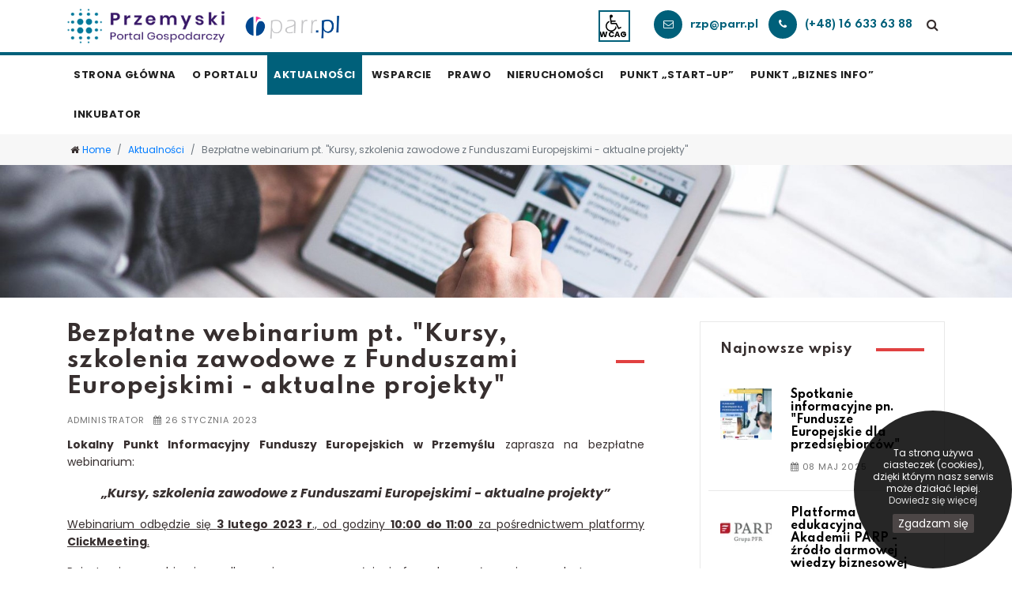

--- FILE ---
content_type: text/html
request_url: https://przemyskipg.pl/bezplatne-webinarium-pt-kursy-szkolenia-zawodowe-z-funduszami-europejskimi-aktualne-nabory
body_size: 8835
content:
<!doctype html><html lang="pl"><meta http-equiv="Content-Type" content="text/html; charset=UTF-8" /><meta http-equiv="X-UA-Compatible" content="IE=edge"><meta content="width=device-width, initial-scale=1, maximum-scale=1, user-scalable=no" name="viewport"><meta name="description" content="Lokalny Punkt Informacyjny Funduszy Europejskich w Przemyślu zaprasza na bezpłatne webinarium: &amp;bdquo;Kursy, szkolenia zawodowe z Funduszami Europej | Przemyski Portal Gospodarczy to serwis przeznaczony dla osób zamierzających rozpocząć i prowadzących działalność gospodarczą." /><meta name="keywords" content="Bezpłatne webinarium pt. &quot;Kursy, szkolenia zawodowe z Funduszami Europejskimi - aktualne projekty&quot;, Przemyski Portal Gospodarczy" /><meta name="author" content="parr.pl" /><title>Bezpłatne webinarium pt. "Kursy, szkolenia zawodowe z Funduszami Europejskimi - aktualne projekty" | Przemyski Portal Gospodarczy</title><link rel="icon" type="image/png" href="/images/front/favicon.png"/><link rel="apple-touch-icon" sizes="76x76" href="/images/front/favicon-76x76.png"><link rel="apple-touch-icon" sizes="152x152" href="/images/front/favicon-152x152.png"><link rel="apple-touch-icon" sizes="180x180" href="/images/front/favicon-180x180.png"><link rel="mask-icon" href="/images/front/favicon.png" color="#FFFFFF"><meta name="theme-color" content="#FFFFFF"><!-- Open Graph / Facebook --><meta property="og:site_name" content="Przemyski Portal Gospodarczy"><meta property="og:type" content="website"><meta property="og:url" content="https://przemyskipg.pl/bezplatne-webinarium-pt-kursy-szkolenia-zawodowe-z-funduszami-europejskimi-aktualne-nabory"><meta property="og:title" content="Bezpłatne webinarium pt. "Kursy, szkolenia zawodowe z Funduszami Europejskimi - aktualne projekty" | Przemyski Portal Gospodarczy"><meta property="og:description" content="Lokalny Punkt Informacyjny Funduszy Europejskich w Przemyślu zaprasza na bezpłatne webinarium: &amp;bdquo;Kursy, szkolenia zawodowe z Funduszami Europej | Przemyski Portal Gospodarczy to serwis przeznaczony dla osób zamierzających rozpocząć i prowadzących działalność gospodarczą."><link rel="image_src" href="https://przemyskipg.pl/files/blog/photos/180/gal_277b8189b5c9d532d6f826049d85e428.jpg" /><meta property="twitter:image" content="https://przemyskipg.pl/files/blog/photos/180/gal_277b8189b5c9d532d6f826049d85e428.jpg"><meta property="og:image" content="https://przemyskipg.pl/files/blog/photos/180/gal_277b8189b5c9d532d6f826049d85e428.jpg"><!-- Twitter --><meta property="twitter:card" content="summary_large_image"><meta property="twitter:url" content="https://przemyskipg.pl/bezplatne-webinarium-pt-kursy-szkolenia-zawodowe-z-funduszami-europejskimi-aktualne-nabory"><meta property="twitter:title" content="Bezpłatne webinarium pt. "Kursy, szkolenia zawodowe z Funduszami Europejskimi - aktualne projekty" | Przemyski Portal Gospodarczy"><meta property="twitter:description" content="Lokalny Punkt Informacyjny Funduszy Europejskich w Przemyślu zaprasza na bezpłatne webinarium: &amp;bdquo;Kursy, szkolenia zawodowe z Funduszami Europej | Przemyski Portal Gospodarczy to serwis przeznaczony dla osób zamierzających rozpocząć i prowadzących działalność gospodarczą."><link rel="canonical" href="https://przemyskipg.pl/bezplatne-webinarium-pt-kursy-szkolenia-zawodowe-z-funduszami-europejskimi-aktualne-nabory"/><script type="application/ld+json">{"@context": "https://schema.org","@type": "Organization","name": "Przemyski Portal Gospodarczy","url": "https://przemyskipg.pl/","logo": "https://przemyskipg.pl/images/front/logo.png","contactPoint": {"@type": "ContactPoint","telephone": "(+48) 16 633 63 88","contactType": "sales","areaServed": "PL","availableLanguage": "Polish"},"sameAs": [""]}</script><script type="text/javascript">var sLang = "pl";var isMobile = "";var sTranslateSearchL = "/wyniki-wyszukiwania";var sTranslateCookies1 = "Ta strona używa ciasteczek (cookies), dzięki którym nasz serwis może działać lepiej.";var sTranslateCookies2 = "Dowiedz się więcej";var sTranslateCookies3 = "Zgadzam się";var sTranslateCookiesLink = "/polityka-prywatnosci";</script><!--[if lt IE 9]><script src="/js/front/html5.js"></script><![endif]--><link rel="stylesheet" media="all" href="/css/front/bootstrap.min.css"/><link rel="stylesheet" media="all" href="/css/front/css.min.css"/><script src="/js/front/modernizr.min.js" type="text/javascript"></script><script src="/js/front/jquery.min.js" type="text/javascript"></script><link rel="preconnect" href="https://fonts.gstatic.com" crossorigin><link rel="preload" as="style" href="https://fonts.googleapis.com/css2?family=Poppins:ital,wght@0,300;0,400;0,700;0,900;1,300;1,400;1,700;1,900&family=Spartan:wght@300;400;700;900&display=swap"><link rel="stylesheet" media="print" onload="this.onload = null;this.removeAttribute('media');" href="https://fonts.googleapis.com/css2?family=Poppins:ital,wght@0,300;0,400;0,700;0,900;1,300;1,400;1,700;1,900&family=Spartan:wght@300;400;700;900&display=swap"><noscript><link rel="stylesheet" href="https://fonts.googleapis.com/css2?family=Poppins:ital,wght@0,300;0,400;0,700;0,900;1,300;1,400;1,700;1,900&family=Spartan:wght@300;400;700;900&display=swap"></noscript>
            <!-- Global site tag (gtag.js) - Google Analytics -->
            <script async src="https://www.googletagmanager.com/gtag/js?id=G-BNEKRWRZ2W"></script>
            <script>
              window.dataLayer = window.dataLayer || [];
              function gtag(){dataLayer.push(arguments);}
              gtag('js', new Date());

              gtag('config', 'G-BNEKRWRZ2W');
            </script>
        </head><body class=" "><div id="preloader"><div class="preloader d-flex align-items-center justify-content-center"><div id="status"><div class="preloader-circle"></div></div></div></div><ul class="skipLinks"><li><a href="#skip_tm">Przejdź do menu głównego</a></li><li><a href="#skip_txt">Przejdź do treści</a></li><li><a href="#skip_ftr">Przejdź do stopki</a></li></ul><div class="przmprwrp"><header>
    <div class="top-bar">
        <div class="container">
            <div class="row align-items-center">
                <div class="col-md-4">
                    <a class="navbar-brand" href="/">
                        <img alt='Przemyski Portal Gospodarczy' src="/images/front/logo.png">
						
                    </a>                   
                    <img src="/images/front/parr.png" alt="Przemyska Agencja Rozwoju Regionalnego S.A." class="img-fluid parrlogo" />
                </div>
                <div class="col-md-8 align-self-center">
                    <div class="right-elms">
                        <div class="dropdown wcag-elem">
                            <button class="btn dropdown-toggle" type="button" id="wcag" data-toggle="dropdown" aria-haspopup="true" aria-expanded="false">
                                <span class="fa fa-wheelchair"></span> 
                                <span class="text">WCAG</span>
                            </button>
                            <div class="dropdown-menu" aria-labelledby="wcag">
                                <ul class="wcag-list">
                                    <li class="contrast-d">
                                        <span>Kontrast</span><a onclick="changeSiteColor(this, 0);
                                                return false;" href="/wersja-kontrastowa/0" class="normal wcagbtn"><span class="fa fa-eye"></span><span class="sr-only">Wersja podstawowa</span></a>                                    
                                        <a onclick="changeSiteColor(this, 1);
                                                return false;" href="/wersja-kontrastowa/1" class="contrast wcagbtn"><span class="fa fa-eye"></span><span class="sr-only">Wersja kontrastowa</span></a>
                                        <a onclick="changeSiteColor(this, 2);
                                                return false;" href="/wersja-kontrastowa/2" class="grayscale wcagbtn"><span class="fa fa-adjust"></span><span class="sr-only">Wersja w skali szarości</span></a>
                                    </li>
                                    <li id="sizecontroldiv" class="icon-b">
                                        <span>Rozmiar</span>
                                        <a href="javascript:void(0)" data-level="0" class="font-size wcagbtn"><span class="fa fa-header"></span><span class="sr-only">Czcionka normalna</span></a>
                                        <a href="javascript:void(0)" data-level="1" class="font-size wcagbtn"><span class="fa fa-header"></span><span class="sr-only">Czcionka powiększona</span></a>
                                        <a href="#javascript:void(0)" data-level="2" class="font-size wcagbtn"><span class="fa fa-header"></span><span class="sr-only">Czciona największa</span></a>
                                    </li>
                                    <li class="icon-b">
                                        <span>Odstęp liter</span><a href="javascript:void(0)" onclick="changeSiteLetterSpacing(this, 0)" class="font-spacing wcagbtn"><span class="fa fa-text-width"></span><span class="sr-only">Odstęp domyślny</span></a>
                                        <a href="javascript:void(0)" onclick="changeSiteLetterSpacing(this, 1)" class="font-spacing wcagbtn"><span class="fa fa-text-width"></span><span class="sr-only">Odstęp powiększony</span></a>
                                        <a href="javascript:void(0)" onclick="changeSiteLetterSpacing(this, 2)" class="font-spacing wcagbtn"><span class="fa fa-text-width"></span><span class="sr-only">Odstęp największy</span></a>
                                    </li>
                                    <li class="icon-b">
                                        <span>Wysokość wiersza</span><a href="javascript:void(0)" onclick="changeSiteLineHeight(this, 0)" class="font-height wcagbtn"><span class="fa fa-text-height"></span><span class="sr-only">Interlinia domyślna</span></a>
                                        <a href="javascript:void(0)" onclick="changeSiteLineHeight(this, 1)" class="font-height wcagbtn"><span class="fa fa-text-height"></span><span class="sr-only">Interlinia powiększona</span></a>
                                        <a href="javascript:void(0)" onclick="changeSiteLineHeight(this, 2)" class="font-height wcagbtn"><span class="fa fa-text-height"></span><span class="sr-only">Interlinia największa</span></a>
                                    </li>
                                    <li class="icon-b">
                                        <span>Odstęp wyrazów</span><a href="javascript:void(0)" onclick="changeSiteWordSpacing(this, 0)" class="word-spacing wcagbtn"><span class="fa fa-arrows-h"></span><span class="sr-only">Spacja domyślna</span></a>
                                        <a href="javascript:void(0)" onclick="changeSiteWordSpacing(this, 1)" class="word-spacing wcagbtn"><span class="fa fa-arrows-h"></span><span class="sr-only">Spacja powiększona</span></a>
                                        <a href="javascript:void(0)" onclick="changeSiteWordSpacing(this, 2)" class="word-spacing wcagbtn"><span class="fa fa-arrows-h"></span><span class="sr-only">Spacja największa</span></a>
                                    </li>
                                    <li class="toolbar__buttons-100"><a href="javascript:void(0)" onclick="changeSiteResetAll(this)" class="wcag-reset btn btn-primary" title="domyślne ustawienia">Przywróć domyślne ustawienia</a></li>
                                </ul>
                            </div>
                        </div>
                                                <ul class="top-contact">
                                                            <li>
                                    <a href="mailto:rzp@parr.pl" title="rzp@parr.pl"><i class="fa fa-envelope-o"></i> rzp@parr.pl</a>
                                </li>
                                                                                        <li>
                                    <a title="(+48) 16 633 63 88" href="tel:+48166336388"><i class="fa fa-phone"></i> (+48) 16 633 63 88</a>
                                </li>
                                                    </ul>
                                                                        <div class="search-btn">
                            <a href="javascript:void(0);" data-toggle="modal" data-target="#search-modal">
                                <i class="fa fa-search"></i><span class="sr-only">Szukaj</span>
                            </a>
                        </div>
                                                    <div class="navbar-header">                
                                <button class="navbar-toggler" type="button"><span class="menu-lines"><span></span></span><span class="sr-only">Menu</span></button>
                            </div>
                                            </div>
                </div>
            </div>
        </div>
    </div>

            <a id="skip_tm" class="anchor"></a>
        <nav class="navbar navbar-expand-lg">  
            <a tabindex="0" class="closemenu" onclick="jQuery('nav.navbar').removeClass('menu-opened');jQuery('.navbar-toggler').removeClass('actived');"><i class="fa fa-close"></i></a>
            <div class="container">                
                <div class="menu-ul"><ul class="navbar-nav mr-auto"><li class="nav-item  "><a href="/" class="nav-link">Strona główna</a></li><li class="nav-item  "><a href="/o-portalu" class="nav-link">O portalu</a></li><li class="nav-item   active"><a href="/aktualnosci" class="nav-link">Aktualności</a></li><li class="nav-item  "><a href="/wsparcie" class="nav-link">Wsparcie</a></li><li class="nav-item  "><a href="/prawo" class="nav-link">Prawo</a></li><li class="nav-item  "><a href="/wynajem-lokale-nieruchomosci" class="nav-link">Nieruchomości</a></li><li class="nav-item  "><a href="https://www.razemzmieniamyprzemysl.parr.pl/formularz-konsultacji-startup" class="nav-link">Punkt „START-UP”</a></li><li class="nav-item  "><a href="https://www.razemzmieniamyprzemysl.parr.pl/formularz-konsultacji-biznes-info" class="nav-link">Punkt „BIZNES INFO”</a></li><li class="nav-item  "><a href="/przemyski-inkubator-1" class="nav-link">INKUBATOR</a></li></ul></div>   
            </div>
        </nav> 
    </header>
<h1 class="sr-only">Przemyski Portal Gospodarczy</h1><a id="skip_txt" class="anchor"></a><div class="page-banner"><div class="container"><div class="row"><div class="col-12"><nav aria-label="breadcrumb"><ol class="breadcrumb justify-content-start" itemscope itemtype="https://schema.org/BreadcrumbList"><li class="breadcrumb-item" itemprop="itemListElement" itemscope itemtype="https://schema.org/ListItem"><i class="fa fa-home"></i><a href="/" itemprop="item"><span itemprop="name">Home</span></a><meta itemprop="position" content="1" /></li><li class="breadcrumb-item" itemprop="itemListElement" itemscope itemtype="https://schema.org/ListItem"><a href="/aktualnosci" itemprop="item"><span itemprop="name">Aktualności</span></a><meta itemprop="position" content="2" /></li><li class="breadcrumb-item active" aria-current="page" itemscope itemtype="https://schema.org/ListItem"><span itemprop="name">Bezpłatne webinarium pt. "Kursy, szkolenia zawodowe z Funduszami Europejskimi - aktualne projekty"</span><meta itemprop="position" content="3" /></li></ol></nav></div></div></div></div><img src="/files/backgrounds/bg/10/hd_0968e2336fec8d8ce00b9a14c2bfaad5.jpeg" class="img-header" alt=""/><div class="container"><div class="row blog-page blog-post-page"><div class="col-lg-8 col-xs-12 blog-box pull-right"><div class="main-title main-title-p"><h2 class="er-title">Bezpłatne webinarium pt. "Kursy, szkolenia zawodowe z Funduszami Europejskimi - aktualne projekty"</h2></div><br/><div class="blog-post"><div class="post-content"><ul class="entry-meta"><li class="post-author">Administrator</li><li class="post-date"><i class="fa fa-calendar"></i> 26 Stycznia 2023</li></ul></div><div class="post-content2"><div class="p"><p style="text-align: justify;"><span style="font-size:14px;"><strong>Lokalny Punkt Informacyjny Funduszy Europejskich w Przemyślu</strong> zaprasza na bezpłatne webinarium:</span></p>  <p style="text-align: center;"><span style="font-size:16px;"><strong><em>&bdquo;Kursy, szkolenia zawodowe z Funduszami Europejskimi - aktualne projekty&rdquo;</em></strong></span></p>  <p style="text-align: justify;"><span style="font-size:14px;"><u>Webinarium odbędzie się <strong>3 lutego 2023 r</strong>., od godziny <strong>10:00 do 11:00</strong> za pośrednictwem platformy <strong>ClickMeeting</strong>.</u></span></p>  <p style="text-align: justify;"><span style="font-size:14px;">Rejestracja na webinarium odbywa się poprzez wypełnienie formularza zgłoszeniowego dostępnego na stronie <em><strong><a href="https://webinarypifepodkarpackie.clickmeeting.com/kursy-szkolenia-zawodowe-z-funduszami-europejskimi-aktualne-projekty/register?_gl=1*3bz197*_ga*MTg4OTQ1MzM0OS4xNjc0NzI0NTU3*_ga_K7H94QHX99*MTY3NDcyNDU1Ni4xLjEuMTY3NDcyNTQwMC40NS4wLjA.&amp;_ga=2.140584433.250719577.1674724557-1889453349.1674724557&amp;_gac=1.222147946.1674724557.Cj0KCQjw8eOLBhC1ARIsAOzx5cEcTclch_Vc6iwjFP4BphKuVOHESN5whlhtobrjd5dDn1wdgJv1di4aAla3EALw_wcB">kliknij tutaj</a></strong></em></span></p>  <p style="text-align: justify;"><span style="font-size:14px;">Liczba miejsc jest ograniczona, decyduje kolejność zgłoszeń</span></p>  <p style="text-align: justify;"><span style="font-size:14px;"><strong>Webinarium skierowane jest do wszystkich zainteresowanych tematem spotkania, kt&oacute;rzy z własnej inicjatywy wyrażają chęć zdobycia, uzupełnienia lub podniesienia swoich kompetencji zawodowych.</strong></span></p>  <p style="text-align: justify;"><span style="font-size:14px;"></span> <span style="font-size:14px;">Organizatorem webinarium jest<strong> Punkt Informacyjny Funduszy Europejskich w Przemyślu.</strong></span></p>  <p style="text-align: justify;"><br /> <strong><span style="color:#e74c3c;"><span style="font-size:14px;">Szczeg&oacute;łowe informacje dostępne na stronie</span></span>&nbsp;</strong> <a class="simple-button btn primary" color-bt="#00607a" href="https://fundusze.podkarpackie.pl/index.php/11-gpi-rzeszow/akualnosci/2099-webinarium-kursy-szkolenia-zawodowe-z-funduszami-europejskimi-aktualne-projekty" style="display: inline-block; background-color: rgb(0, 96, 122); border-color: rgb(0, 96, 122); color: rgb(255, 255, 255); --bg-color: #00607a;" target="_blank">kliknij tutaj</a></p>  <hr /> <p style="text-align: center;"><span style="font-size:12px;">Zapraszamy do korzystania z usług<strong> Punktu Informacyjnego &quot;BIZNES INFO&quot;</strong> prowadzonego przez Przemyską Agencję Rozwoju Regionalnego S.A.</span></p>  <p><span style="font-size:12px;">W Punkcie &quot;BIZNES-INFO&quot; &nbsp;można uzyskać bezpłatne informacje m.in na temat: <strong>dotacji i preferencyjnych pożyczek na rozw&oacute;j działalności gospodarczej</strong> oraz <strong>dofinansowania do szkoleń pracownik&oacute;w</strong>.</span></p>  <p><span style="font-size:12px;">Oferta Punktu &quot;BIZNES-INFO&quot; jest adresowana do <strong>przedsiębiorc&oacute;w posiadających siedzibę firmy na terenie miasta Przemyśla</strong>.</span></p>  <p style="text-align: center;"><span style="font-size:12px;">Z usług Punktu &quot;BIZNES-INFO&quot; &nbsp;można korzystać</span></p>  <p style="text-align: center;"><span style="font-size:12px;"><strong>za pośrednictwem e-formularza</strong> (dostępnego <a href="https://www.razemzmieniamyprzemysl.parr.pl/formularz-konsultacji-biznes-info"><strong>tutaj</strong></a>)</span></p>  <p style="text-align: center;"><span style="font-size:12px;"><strong>lub osobiście w siedzibie PARR S.A.</strong> (Przemyśl, ul. ks. Piotra Skargi 7/1, od poniedziałku do piątku w godzinach: 9.00 - 15.00)</span></p>  <p><span style="font-size:12px;">Punkt &quot;BIZNES-INFO&quot; prowadzony jest w ramach projektu pt. &bdquo;Razem zmieniamy Przemyśl&rdquo;, finansowanego ze środk&oacute;w Norweskiego Mechanizmu Finansowego na lata 2014-2021 w ramach Programu &bdquo;Rozw&oacute;j Lokalny&rdquo;.</span></p>  <hr /> <p><em><span style="font-size:10px;">Źr&oacute;dło grafiki: <a href="https://www.facebook.com/photo/?fbid=556392823181712&amp;set=a.150055130482152">kliknij tutaj</a></span></em></p></div><div class="post-bottom clearfix"><div class="post-share"><span>Udostępnij na:</span><a class="facebook" href="javascript:void window.open('http://www.facebook.com/sharer.php?u=https://przemyskipg.pl/aktualnosci-wpis/180/bezplatne-webinarium-pt-kursy-szkolenia-zawodowe-z-funduszami-europejskimi-aktualne-projekty&t=Bezpłatne webinarium pt. "Kursy, szkolenia zawodowe z Funduszami Europejskimi - aktualne projekty"','_blank','height=350,width=600')"><i class="fa fa-facebook"></i></a><a class="twitter" href="http://twitter.com/share?text=Bezpłatne webinarium pt. "Kursy, szkolenia zawodowe z Funduszami Europejskimi - aktualne projekty"&url=https://przemyskipg.pl/aktualnosci-wpis/180/bezplatne-webinarium-pt-kursy-szkolenia-zawodowe-z-funduszami-europejskimi-aktualne-projekty"><i class="fa fa-twitter"></i></a></div></div><div class="clearfix"></div><div class="photos"><div class="row"><div class="col-md-4 col-sm-4 col-xs-6 portfolio-item"><div class="box-gallery"><a data-fancybox="bezplatne-webinarium-pt-kursy-szkolenia-zawodowe-z-funduszami-europejskimi-aktualne-projekty" href="/files/blog/photos/180/hd_277b8189b5c9d532d6f826049d85e428.webp" class="swipebox"><img class="img-fluid" src="/files/blog/photos/180/gal_277b8189b5c9d532d6f826049d85e428.webp" alt="web pife pśl.jpg" /></a></div></div></div></div></div></div></div><div class="col-lg-4 col-xs-12"><div class="sidebar right-sidebar"><div class="right-wdg"><div class="main-title"><h2 class="er-title er-small">Najnowsze wpisy</h2></div><div class="row"><div class="col-12"><div class="rt-item rt-item-list"><div class="rt-image"><a tabindex="-1" href="/spotkanie-informacyjne-pn-fundusze-europejskie-dla-przedsiebiorcow"><img alt="Spotkanie informacyjne pn. "Fundusze Europejskie dla przedsiębiorców"" src="/files/blog/photos/324/slidebar_e5e08f4363fddba39e92184e5b1233ee.webp"/></a></div><div class="list-content"><h3 class="entry-title small-title"><a href="/spotkanie-informacyjne-pn-fundusze-europejskie-dla-przedsiebiorcow">Spotkanie informacyjne pn. "Fundusze Europejskie dla przedsiębiorców"</a></h3><ul class="entry-meta"><li class="post-date"><i class="fa fa-calendar"></i> 08 Maj 2025</li></ul></div></div></div><div class="col-12"><div class="rt-item rt-item-list"><div class="rt-image"><a tabindex="-1" href="/platforma-edukacyjna-akademii-parp-zrodlo-darmowej-wiedzy-biznesowej"><img alt="Platforma edukacyjna Akademii PARP - źródło darmowej wiedzy biznesowej" src="/files/blog/photos/323/slidebar_52413516d126a76a40fe1c7e7a6ee115.webp"/></a></div><div class="list-content"><h3 class="entry-title small-title"><a href="/platforma-edukacyjna-akademii-parp-zrodlo-darmowej-wiedzy-biznesowej">Platforma edukacyjna Akademii PARP - źródło darmowej wiedzy biznesowej</a></h3><ul class="entry-meta"><li class="post-date"><i class="fa fa-calendar"></i> 16 Kwi 2025</li></ul></div></div></div><div class="col-12"><div class="rt-item rt-item-list"><div class="rt-image"><a tabindex="-1" href="/dofinansowanie-do-szkolen-dla-przedsiebiorcow-i-pracodawcow-niebedacych-przedsiebiorcami-1"><img alt="Dofinansowanie do szkoleń dla Przedsiębiorców i Pracodawców niebędących przedsiębiorcami" src="/files/blog/photos/322/slidebar_45664a8eb7af0106cd7d4e938054865a.webp"/></a></div><div class="list-content"><h3 class="entry-title small-title"><a href="/dofinansowanie-do-szkolen-dla-przedsiebiorcow-i-pracodawcow-niebedacych-przedsiebiorcami-1">Dofinansowanie do szkoleń dla Przedsiębiorców i Pracodawców niebędących przedsiębiorcami</a></h3><ul class="entry-meta"><li class="post-date"><i class="fa fa-calendar"></i> 05 Mar 2025</li></ul></div></div></div></div></div><div class="widget widget-tags"><div class="main-title"><h2 class="er-title er-small">Archiwum aktualności</h2></div><ul class="archive-list"><li class=" tagcloud links-widget opp opp0"><ul><li><a href="/aktualnosci-archiwum/05-2025"><i class="fa fa-calendar"></i> Maj 2025 (1)</a></li><li><a href="/aktualnosci-archiwum/04-2025"><i class="fa fa-calendar"></i> Kwiecień 2025 (1)</a></li><li><a href="/aktualnosci-archiwum/03-2025"><i class="fa fa-calendar"></i> Marzec 2025 (1)</a></li><li><a href="/aktualnosci-archiwum/02-2025"><i class="fa fa-calendar"></i> Luty 2025 (1)</a></li><li><a href="/aktualnosci-archiwum/01-2025"><i class="fa fa-calendar"></i> Styczeń 2025 (1)</a></li></ul></li><li class="tagcloud "><a class="archive_old btn btn-primary btn-sm" onclick="jQuery('.opp1').slideToggle()" href="javascript:void(0);"><i class="fa fa-plus"></i> Archiwum 2024</a></li><li class=" tagcloud links-widget opp opp1" style="display:none;"><ul><li><a href="/aktualnosci-archiwum/12-2024"><i class="fa fa-calendar"></i> Grudzień 2024 (1)</a></li><li><a href="/aktualnosci-archiwum/11-2024"><i class="fa fa-calendar"></i> Listopad 2024 (4)</a></li><li><a href="/aktualnosci-archiwum/10-2024"><i class="fa fa-calendar"></i> Październik 2024 (1)</a></li><li><a href="/aktualnosci-archiwum/08-2024"><i class="fa fa-calendar"></i> Sierpień 2024 (4)</a></li><li><a href="/aktualnosci-archiwum/06-2024"><i class="fa fa-calendar"></i> Czerwiec 2024 (2)</a></li><li><a href="/aktualnosci-archiwum/05-2024"><i class="fa fa-calendar"></i> Maj 2024 (2)</a></li><li><a href="/aktualnosci-archiwum/04-2024"><i class="fa fa-calendar"></i> Kwiecień 2024 (5)</a></li><li><a href="/aktualnosci-archiwum/03-2024"><i class="fa fa-calendar"></i> Marzec 2024 (7)</a></li><li><a href="/aktualnosci-archiwum/02-2024"><i class="fa fa-calendar"></i> Luty 2024 (2)</a></li><li><a href="/aktualnosci-archiwum/01-2024"><i class="fa fa-calendar"></i> Styczeń 2024 (5)</a></li></ul></li><li class="tagcloud "><a class="archive_old btn btn-primary btn-sm" onclick="jQuery('.opp2').slideToggle()" href="javascript:void(0);"><i class="fa fa-plus"></i> Archiwum 2023</a></li><li class=" tagcloud links-widget opp opp2"><ul><li><a href="/aktualnosci-archiwum/12-2023"><i class="fa fa-calendar"></i> Grudzień 2023 (5)</a></li><li><a href="/aktualnosci-archiwum/11-2023"><i class="fa fa-calendar"></i> Listopad 2023 (5)</a></li><li><a href="/aktualnosci-archiwum/10-2023"><i class="fa fa-calendar"></i> Październik 2023 (9)</a></li><li><a href="/aktualnosci-archiwum/09-2023"><i class="fa fa-calendar"></i> Wrzesień 2023 (7)</a></li><li><a href="/aktualnosci-archiwum/08-2023"><i class="fa fa-calendar"></i> Sierpień 2023 (6)</a></li><li><a href="/aktualnosci-archiwum/07-2023"><i class="fa fa-calendar"></i> Lipiec 2023 (5)</a></li><li><a href="/aktualnosci-archiwum/06-2023"><i class="fa fa-calendar"></i> Czerwiec 2023 (12)</a></li><li><a href="/aktualnosci-archiwum/05-2023"><i class="fa fa-calendar"></i> Maj 2023 (11)</a></li><li><a href="/aktualnosci-archiwum/04-2023"><i class="fa fa-calendar"></i> Kwiecień 2023 (10)</a></li><li><a href="/aktualnosci-archiwum/03-2023"><i class="fa fa-calendar"></i> Marzec 2023 (10)</a></li><li><a href="/aktualnosci-archiwum/02-2023"><i class="fa fa-calendar"></i> Luty 2023 (19)</a></li><li class="active"><a class="active"href="/aktualnosci-archiwum/01-2023"><i class="fa fa-calendar"></i> Styczeń 2023 (19)</a></li></ul></li><li class="tagcloud "><a class="archive_old btn btn-primary btn-sm" onclick="jQuery('.opp3').slideToggle()" href="javascript:void(0);"><i class="fa fa-plus"></i> Archiwum 2022</a></li><li class=" tagcloud links-widget opp opp3" style="display:none;"><ul><li><a href="/aktualnosci-archiwum/12-2022"><i class="fa fa-calendar"></i> Grudzień 2022 (25)</a></li><li><a href="/aktualnosci-archiwum/11-2022"><i class="fa fa-calendar"></i> Listopad 2022 (15)</a></li><li><a href="/aktualnosci-archiwum/10-2022"><i class="fa fa-calendar"></i> Październik 2022 (24)</a></li><li><a href="/aktualnosci-archiwum/09-2022"><i class="fa fa-calendar"></i> Wrzesień 2022 (20)</a></li><li><a href="/aktualnosci-archiwum/08-2022"><i class="fa fa-calendar"></i> Sierpień 2022 (15)</a></li><li><a href="/aktualnosci-archiwum/07-2022"><i class="fa fa-calendar"></i> Lipiec 2022 (8)</a></li><li><a href="/aktualnosci-archiwum/06-2022"><i class="fa fa-calendar"></i> Czerwiec 2022 (15)</a></li><li><a href="/aktualnosci-archiwum/05-2022"><i class="fa fa-calendar"></i> Maj 2022 (16)</a></li><li><a href="/aktualnosci-archiwum/04-2022"><i class="fa fa-calendar"></i> Kwiecień 2022 (7)</a></li></ul></li></ul></div></div></div></div></div>    <section class="partners-box  mt-3">
        <div class="container">          
            <div class="row justify-content-center">       
                <div class="onepage-client owl-carousel owl-theme wow fadeIn">
                                            <div class="one-items">
                             
                            <a target="_blank" class="partner_link" href="https://eeagrants.org/">                                            
                               
                                <img class="anim-3" alt="Norawy Grants" src="/files/partners/1/logo_8a19ff090522b80a92d85ab3a6c11ee9.png">
                             
                                </a>
                                                    </div>
                                            <div class="one-items">
                             
                            <a target="_blank" class="partner_link" href="https://przemysl.pl/7/strona-glowna.html">                                            
                               
                                <img class="anim-3" alt="Miasto Przemyśl" src="/files/partners/2/logo_94b515b52e076892126a26a25825e1c2.png">
                             
                                </a>
                                                    </div>
                                            <div class="one-items">
                             
                            <a target="_blank" class="partner_link" href="http://parr.pl">                                            
                               
                                <img class="anim-3" alt="PARR S.A." src="/files/partners/3/logo_36b5293720d1a5cb02cf16a53ff6d58e.png">
                             
                                </a>
                                                    </div>
                                    </div>
                <script>
                jQuery(document).ready(function () {
                    jQuery(".onepage-client").owlCarousel({
                        loop: false,
                        margin: 0,
                        responsiveClass: true,
                        dots: true,
                        nav: false,
                        responsive: {
                            0: {
                                items: 3
                            },
                            600: {
                                items: 4
                            },
                            1000: {
                                items: 5
                            },
                            1300: {
                                items: 7
                            }
                        }
                    });
                });
                </script>
            </div>
        </div>             
    </section>  
<div class="container mt-2"><div class="p"><p style="text-align: center;">&nbsp;</p>

<p style="text-align: center;"><span style="font-size:18px;">Projekt &bdquo;Razem zmieniamy Przemyśl&rdquo; finansowany jest ze środk&oacute;w Norweskiego Mechanizmu Finansowego na lata 2014-2021 </span></p>

<p style="text-align: center;"><span style="font-size:18px;">w&nbsp;ramach Programu &bdquo;Rozw&oacute;j Lokalny&rdquo;. </span></p>

<p style="text-align: center;">&nbsp;</p>

<h2 class="primary animated fadeIn delay-01" data-animation="fadeIn" data-animation-delay="01" style="text-align: center;"><span style="font-size:16px;"><strong>Wsp&oacute;lnie działamy na rzecz Europy <span style="color:#16a085;">zielonej,</span> <span style="color:#e74c3c;">konkurencyjnej</span> <span style="color:#2980b9;">i sprzyjającej integracji społecznej</span></strong></span></h2>

<p style="text-align: center;">&nbsp;</p>
</div></div><section class="newsletter-s" id="zapisz-sie-na-newsletter"><div class="container"><div class="row"><div class="col-12"><div class="main-title"><h2 class="er-title">Zapisz się na newsletter</h2></div></div></div><div class="row align-items-center"><div class="col-lg-7"><div class="base-text message"><p>Zapraszamy do zapisania się na nasz newsletter, otrzymasz najnowsze informacje i bądź z nami</p></div><form id="newsletter_form" method="post" class="form fields-style fields-inline" rel="noopener"><div class="main-fields"><label for="newsletter_email">Podaj swój adres e-mail</label><p class="field-email"><input type="email" id="newsletter_email" name="newsletter_email" placeholder="Podaj swój adres e-mail" required="" class="form-control"><input type="button" class="btn send-button" value="Zapisz się" onclick="addToNewsletter(this);"></p></div><p class="disclaimer"><label><input class="req" type="checkbox" name="privacy" required=""><span>Wyrażam zgodę na zbieranie i przetwarzanie mojego adresu e-mail* przez PARR (Administratora Danych), dla realizacji usługi Newsletter drogą elektroniczną.</span></label></p></form></div><div class="col-lg-5 text-right"><div class="newsletter-image"><img src="/images/front/newsletter.webp" alt="" class="img-fluid"></div></div></div></div><script>
            jQuery(document).ready(function () {
                if (window.location.hash) {
                    if (jQuery(window.location.hash).length) {
                        jQuery('html, body').animate({
                            scrollTop: jQuery(window.location.hash).offset().top
                        }, 500);
                    }
                }
            });
        </script></section><footer><a id="skip_ftr" class="anchor"></a><div class="container"><div class="row"><div class="col-md-4 col-12 footer__widget footer__widget-about"><h6 class="footer__widget-title">Przemyski Portal Gospodarczy</h6><div class="footer__widget-content text-left"><p class="mt-3"> Przemyski Portal Gospodarczy to serwis przeznaczony dla przedsiębiorców oraz osób zamierzających rozpocząć działalność gospodarczą. Celem portalu jest skupienie w jednym miejscu informacji, zamieszczanych dotychczas w różnych miejscach, a skierowanych do szeroko rozumianego biznesu.</p></div><div class="text-left"><br/>Licznik:<span style="font-size:12px"> dziś:</span> 41<span style="font-size:12px">, wczoraj:</span> 64<span style="font-size:12px">. Wszystkie wizyty:</span> 86443 <span style="font-size:12px">On-line:</span> 3<div class="clearfix"></div></div><div class="clearfix"></div></div><div class="col-md-5 col-12 footer__widget"><h6 class="footer__widget-title">Menu</h6><div class="footer__widget-content"><nav><ul class="list-unstyled footer-menu"><li><a href="/o-portalu">O portalu</a> </li><li><a href="/aktualnosci">Aktualności</a></li><li><a href="/wsparcie">Wsparcie</a></li><li><a href="/prawo">Prawo</a></li><li><a href="/wynajem-lokale-nieruchomosci">Lokale</a></li><li><a href="/katalog-firm">Katalog firm</a></li><li><a href="/polityka-prywatnosci">Polityka prywatności</a> </li></ul></nav></div></div><div class="col-md-3 col-12 footer__widget"><h6 class="footer__widget-title">Kontakt</h6><div class="footer__widget-content"><div class="footer-pera"><p class="info1 footer__contact"><i class="fa fa-home"></i><span>ulica Księdza Piotra Skargi 7/1<br/> 37-700 Przemyśl</span></p></div><div class="footer-pera"><p class="footer__contact"><i class="fa fa-phone"></i><span><a href="tel:+48166336388">(+48) 16 633 63 88</a></span></p></div><div class="footer-pera"><p class="footer__contact"><i class="fa fa-envelope"></i><span><a href="mailto:rzp@parr.pl">rzp@parr.pl</a></span></p></div></div></div></div></div></footer><div class="copyright"><div class="container"><div class="row"><div class="col-md-6">Copyright © 2022 | Przemyski Portal Gospodarczy</div><div class="col-md-6 text-right">Realizacja: <a href="http://innovationsite.pl" title="Innovationsite.pl" class="innovationsite" target="_blank">innovationsite.pl</a></div></div></div></div></div><button id="scrollTopBtn" class="back_top"><i class="fa fa-angle-double-up"></i><span class="sr-only">Powrót do góry</span></button><div class="modal fade" id="search-modal" tabindex="-1" role="dialog" aria-hidden="true"><div class="modal-dialog" role="document"><div class="modal-content"><label for="search-top">Wprowadź szukaną frazę</label><form class="search_toolbar" action="/wyniki-wyszukiwania" method="post" onsubmit="return doSearch();return false;"><input type="text" class="form-control" id="search-top" name="search-top" placeholder="Wpisz szukaną frazę"><span class="input-group-btn"><button class="btn primary" type="submit"><i class="fa fa-search"></i> Szukaj</button></span></form></div></div></div><script src="/js/front/js.min.js" type="text/javascript"></script></body></html>



--- FILE ---
content_type: text/css; charset: UTF-8
request_url: https://przemyskipg.pl/css/front/css.min.css
body_size: 21356
content:
body.compensate-for-scrollbar{overflow:hidden}.fancybox-active{height:auto}.fancybox-is-hidden{left:-9999px;margin:0;position:absolute!important;top:-9999px;visibility:hidden}.fancybox-container{-webkit-backface-visibility:hidden;height:100%;left:0;outline:0;position:fixed;-webkit-tap-highlight-color:transparent;top:0;-ms-touch-action:manipulation;touch-action:manipulation;transform:translateZ(0);width:100%;z-index:99992}.fancybox-container *{box-sizing:border-box}.fancybox-bg,.fancybox-inner,.fancybox-outer,.fancybox-stage{bottom:0;left:0;position:absolute;right:0;top:0}.fancybox-outer{-webkit-overflow-scrolling:touch;overflow-y:auto}.fancybox-bg{background:#1e1e1e;opacity:0;transition-duration:inherit;transition-property:opacity;transition-timing-function:cubic-bezier(.47,0,.74,.71)}.fancybox-is-open .fancybox-bg{opacity:.9;transition-timing-function:cubic-bezier(.22,.61,.36,1)}.fancybox-caption,.fancybox-infobar,.fancybox-navigation .fancybox-button,.fancybox-toolbar{direction:ltr;opacity:0;position:absolute;transition:opacity .25s ease,visibility 0s ease .25s;visibility:hidden;z-index:99997}.fancybox-show-caption .fancybox-caption,.fancybox-show-infobar .fancybox-infobar,.fancybox-show-nav .fancybox-navigation .fancybox-button,.fancybox-show-toolbar .fancybox-toolbar{opacity:1;transition:opacity .25s ease 0s,visibility 0s ease 0s;visibility:visible}.fancybox-infobar{color:#ccc;font-size:13px;-webkit-font-smoothing:subpixel-antialiased;height:44px;left:0;line-height:44px;min-width:44px;mix-blend-mode:difference;padding:0 10px;pointer-events:none;top:0;-webkit-touch-callout:none;-webkit-user-select:none;-moz-user-select:none;-ms-user-select:none;user-select:none}.fancybox-toolbar{right:0;top:0}.fancybox-stage{direction:ltr;overflow:visible;transform:translateZ(0);z-index:99994}.fancybox-is-open .fancybox-stage{overflow:hidden}.fancybox-slide{-webkit-backface-visibility:hidden;display:none;height:100%;left:0;outline:0;overflow:auto;-webkit-overflow-scrolling:touch;padding:44px;position:absolute;text-align:center;top:0;transition-property:transform,opacity;white-space:normal;width:100%;z-index:99994}.fancybox-slide:before{content:"";display:inline-block;font-size:0;height:100%;vertical-align:middle;width:0}.fancybox-is-sliding .fancybox-slide,.fancybox-slide--current,.fancybox-slide--next,.fancybox-slide--previous{display:block}.fancybox-slide--image{overflow:hidden;padding:44px 0}.fancybox-slide--image:before{display:none}.fancybox-slide--html{padding:6px}.fancybox-content{background:#fff;display:inline-block;margin:0;max-width:100%;overflow:auto;-webkit-overflow-scrolling:touch;padding:44px;position:relative;text-align:left;vertical-align:middle}.fancybox-slide--image .fancybox-content{animation-timing-function:cubic-bezier(.5,0,.14,1);-webkit-backface-visibility:hidden;background:0 0;background-repeat:no-repeat;background-size:100% 100%;left:0;max-width:none;overflow:visible;padding:0;position:absolute;top:0;transform-origin:top left;transition-property:transform,opacity;-webkit-user-select:none;-moz-user-select:none;-ms-user-select:none;user-select:none;z-index:99995}.fancybox-can-zoomOut .fancybox-content{cursor:zoom-out}.fancybox-can-zoomIn .fancybox-content{cursor:zoom-in}.fancybox-can-pan .fancybox-content,.fancybox-can-swipe .fancybox-content{cursor:grab}.fancybox-is-grabbing .fancybox-content{cursor:grabbing}.fancybox-container [data-selectable=true]{cursor:text}.fancybox-image,.fancybox-spaceball{background:0 0;border:0;height:100%;left:0;margin:0;max-height:none;max-width:none;padding:0;position:absolute;top:0;-webkit-user-select:none;-moz-user-select:none;-ms-user-select:none;user-select:none;width:100%}.fancybox-spaceball{z-index:1}.fancybox-slide--iframe .fancybox-content,.fancybox-slide--map .fancybox-content,.fancybox-slide--pdf .fancybox-content,.fancybox-slide--video .fancybox-content{height:100%;overflow:visible;padding:0;width:100%}.fancybox-slide--video .fancybox-content{background:#000}.fancybox-slide--map .fancybox-content{background:#e5e3df}.fancybox-slide--iframe .fancybox-content{background:#fff}.fancybox-iframe,.fancybox-video{background:0 0;border:0;display:block;height:100%;margin:0;overflow:hidden;padding:0;width:100%}.fancybox-iframe{left:0;position:absolute;top:0}.fancybox-error{background:#fff;cursor:default;max-width:400px;padding:40px;width:100%}.fancybox-error p{color:#444;font-size:16px;line-height:20px;margin:0;padding:0}.fancybox-button{background:rgba(30,30,30,.6);border:0;border-radius:0;box-shadow:none;cursor:pointer;display:inline-block;height:44px;margin:0;padding:10px;position:relative;transition:color .2s;vertical-align:top;visibility:inherit;width:44px}.fancybox-button,.fancybox-button:link,.fancybox-button:visited{color:#ccc}.fancybox-button:hover{color:#fff}.fancybox-button:focus{outline:0}.fancybox-button.fancybox-focus{outline:1px dotted}.fancybox-button[disabled],.fancybox-button[disabled]:hover{color:#888;cursor:default;outline:0}.fancybox-button div{height:100%}.fancybox-button svg{display:block;height:100%;overflow:visible;position:relative;width:100%}.fancybox-button svg path{fill:currentColor;stroke-width:0}.fancybox-button--fsenter svg:nth-child(2),.fancybox-button--fsexit svg:first-child,.fancybox-button--pause svg:first-child,.fancybox-button--play svg:nth-child(2){display:none}.fancybox-progress{background:#ff5268;height:2px;left:0;position:absolute;right:0;top:0;transform:scaleX(0);transform-origin:0;transition-property:transform;transition-timing-function:linear;z-index:99998}.fancybox-close-small{background:0 0;border:0;border-radius:0;color:#ccc;cursor:pointer;opacity:.8;padding:8px;position:absolute;right:-12px;top:-44px;z-index:401}.fancybox-close-small:hover{color:#fff;opacity:1}.fancybox-slide--html .fancybox-close-small{color:currentColor;padding:10px;right:0;top:0}.fancybox-slide--image.fancybox-is-scaling .fancybox-content{overflow:hidden}.fancybox-is-scaling .fancybox-close-small,.fancybox-is-zoomable.fancybox-can-pan .fancybox-close-small{display:none}.fancybox-navigation .fancybox-button{background-clip:content-box;height:100px;opacity:0;position:absolute;top:calc(50% - 50px);width:70px}.fancybox-navigation .fancybox-button div{padding:7px}.fancybox-navigation .fancybox-button--arrow_left{left:0;left:env(safe-area-inset-left);padding:31px 26px 31px 6px}.fancybox-navigation .fancybox-button--arrow_right{padding:31px 6px 31px 26px;right:0;right:env(safe-area-inset-right)}.fancybox-caption{background:linear-gradient(0deg,rgba(0,0,0,.85) 0,rgba(0,0,0,.3) 50%,rgba(0,0,0,.15) 65%,rgba(0,0,0,.075) 75.5%,rgba(0,0,0,.037) 82.85%,rgba(0,0,0,.019) 88%,transparent);bottom:0;color:#eee;font-size:14px;font-weight:400;left:0;line-height:1.5;padding:75px 44px 25px;pointer-events:none;right:0;text-align:center;z-index:99996}@supports (padding:max(0px)){.fancybox-caption{padding:75px max(44px,env(safe-area-inset-right)) max(25px,env(safe-area-inset-bottom)) max(44px,env(safe-area-inset-left))}}.fancybox-caption--separate{margin-top:-50px}.fancybox-caption__body{max-height:50vh;overflow:auto;pointer-events:all}.fancybox-caption a,.fancybox-caption a:link,.fancybox-caption a:visited{color:#ccc;text-decoration:none}.fancybox-caption a:hover{color:#fff;text-decoration:underline}.fancybox-loading{animation:a 1s linear infinite;background:0 0;border:4px solid #888;border-bottom-color:#fff;border-radius:50%;height:50px;left:50%;margin:-25px 0 0 -25px;opacity:.7;padding:0;position:absolute;top:50%;width:50px;z-index:99999}@keyframes a{to{transform:rotate(1turn)}}.fancybox-animated{transition-timing-function:cubic-bezier(0,0,.25,1)}.fancybox-fx-slide.fancybox-slide--previous{opacity:0;transform:translate3d(-100%,0,0)}.fancybox-fx-slide.fancybox-slide--next{opacity:0;transform:translate3d(100%,0,0)}.fancybox-fx-slide.fancybox-slide--current{opacity:1;transform:translateZ(0)}.fancybox-fx-fade.fancybox-slide--next,.fancybox-fx-fade.fancybox-slide--previous{opacity:0;transition-timing-function:cubic-bezier(.19,1,.22,1)}.fancybox-fx-fade.fancybox-slide--current{opacity:1}.fancybox-fx-zoom-in-out.fancybox-slide--previous{opacity:0;transform:scale3d(1.5,1.5,1.5)}.fancybox-fx-zoom-in-out.fancybox-slide--next{opacity:0;transform:scale3d(.5,.5,.5)}.fancybox-fx-zoom-in-out.fancybox-slide--current{opacity:1;transform:scaleX(1)}.fancybox-fx-rotate.fancybox-slide--previous{opacity:0;transform:rotate(-1turn)}.fancybox-fx-rotate.fancybox-slide--next{opacity:0;transform:rotate(1turn)}.fancybox-fx-rotate.fancybox-slide--current{opacity:1;transform:rotate(0)}.fancybox-fx-circular.fancybox-slide--previous{opacity:0;transform:scale3d(0,0,0) translate3d(-100%,0,0)}.fancybox-fx-circular.fancybox-slide--next{opacity:0;transform:scale3d(0,0,0) translate3d(100%,0,0)}.fancybox-fx-circular.fancybox-slide--current{opacity:1;transform:scaleX(1) translateZ(0)}.fancybox-fx-tube.fancybox-slide--previous{transform:translate3d(-100%,0,0) scale(.1) skew(-10deg)}.fancybox-fx-tube.fancybox-slide--next{transform:translate3d(100%,0,0) scale(.1) skew(10deg)}.fancybox-fx-tube.fancybox-slide--current{transform:translateZ(0) scale(1)}@media (max-height:576px){.fancybox-slide{padding-left:6px;padding-right:6px}.fancybox-slide--image{padding:6px 0}.fancybox-close-small{right:-6px}.fancybox-slide--image .fancybox-close-small{background:#4e4e4e;color:#f2f4f6;height:36px;opacity:1;padding:6px;right:0;top:0;width:36px}.fancybox-caption{padding-left:12px;padding-right:12px}@supports (padding:max(0px)){.fancybox-caption{padding-left:max(12px,env(safe-area-inset-left));padding-right:max(12px,env(safe-area-inset-right))}}}.fancybox-share{background:#f4f4f4;border-radius:3px;max-width:90%;padding:30px;text-align:center}.fancybox-share h1{color:#222;font-size:35px;font-weight:700;margin:0 0 20px}.fancybox-share p{margin:0;padding:0}.fancybox-share__button{border:0;border-radius:3px;display:inline-block;font-size:14px;font-weight:700;line-height:40px;margin:0 5px 10px;min-width:130px;padding:0 15px;text-decoration:none;transition:all .2s;-webkit-user-select:none;-moz-user-select:none;-ms-user-select:none;user-select:none;white-space:nowrap}.fancybox-share__button:link,.fancybox-share__button:visited{color:#fff}.fancybox-share__button:hover{text-decoration:none}.fancybox-share__button--fb{background:#3b5998}.fancybox-share__button--fb:hover{background:#344e86}.fancybox-share__button--pt{background:#bd081d}.fancybox-share__button--pt:hover{background:#aa0719}.fancybox-share__button--tw{background:#1da1f2}.fancybox-share__button--tw:hover{background:#0d95e8}.fancybox-share__button svg{height:25px;margin-right:7px;position:relative;top:-1px;vertical-align:middle;width:25px}.fancybox-share__button svg path{fill:#fff}.fancybox-share__input{background:0 0;border:0;border-bottom:1px solid #d7d7d7;border-radius:0;color:#5d5b5b;font-size:14px;margin:10px 0 0;outline:0;padding:10px 15px;width:100%}.fancybox-thumbs{background:#ddd;bottom:0;display:none;margin:0;-webkit-overflow-scrolling:touch;-ms-overflow-style:-ms-autohiding-scrollbar;padding:2px 2px 4px;position:absolute;right:0;-webkit-tap-highlight-color:transparent;top:0;width:212px;z-index:99995}.fancybox-thumbs-x{overflow-x:auto;overflow-y:hidden}.fancybox-show-thumbs .fancybox-thumbs{display:block}.fancybox-show-thumbs .fancybox-inner{right:212px}.fancybox-thumbs__list{font-size:0;height:100%;list-style:none;margin:0;overflow-x:hidden;overflow-y:auto;padding:0;position:absolute;position:relative;white-space:nowrap;width:100%}.fancybox-thumbs-x .fancybox-thumbs__list{overflow:hidden}.fancybox-thumbs-y .fancybox-thumbs__list::-webkit-scrollbar{width:7px}.fancybox-thumbs-y .fancybox-thumbs__list::-webkit-scrollbar-track{background:#fff;border-radius:10px;box-shadow:inset 0 0 6px rgba(0,0,0,.3)}.fancybox-thumbs-y .fancybox-thumbs__list::-webkit-scrollbar-thumb{background:#2a2a2a;border-radius:10px}.fancybox-thumbs__list a{-webkit-backface-visibility:hidden;backface-visibility:hidden;background-color:rgba(0,0,0,.1);background-position:50%;background-repeat:no-repeat;background-size:cover;cursor:pointer;float:left;height:75px;margin:2px;max-height:calc(100% - 8px);max-width:calc(50% - 4px);outline:0;overflow:hidden;padding:0;position:relative;-webkit-tap-highlight-color:transparent;width:100px}.fancybox-thumbs__list a:before{border:6px solid #ff5268;bottom:0;content:"";left:0;opacity:0;position:absolute;right:0;top:0;transition:all .2s cubic-bezier(.25,.46,.45,.94);z-index:99991}.fancybox-thumbs__list a:focus:before{opacity:.5}.fancybox-thumbs__list a.fancybox-thumbs-active:before{opacity:1}@media (max-width:576px){.fancybox-thumbs{width:110px}.fancybox-show-thumbs .fancybox-inner{right:110px}.fancybox-thumbs__list a{max-width:calc(100% - 10px)}}.fancybox-navigation{height:100%}
@font-face{font-family:FontAwesome;font-display:swap;src:url('/css/front/fonts/fontawesome-webfont.eot?v=4.7.0');src:url('/css/front/fonts/fontawesome-webfont.eot?#iefix&v=4.7.0') format('embedded-opentype'),url('/css/front/fonts/fontawesome-webfont.woff2?v=4.7.0') format('woff2'),url('/css/front/fonts/fontawesome-webfont.woff?v=4.7.0') format('woff'),url('/css/front/fonts/fontawesome-webfont.ttf?v=4.7.0') format('truetype'),url('/css/front/fonts/fontawesome-webfont.svg?v=4.7.0#fontawesomeregular') format('svg');font-weight:400;font-style:normal}.fa{display:inline-block;font:normal normal normal 14px/1 FontAwesome;font-size:inherit;text-rendering:auto;-webkit-font-smoothing:antialiased;-moz-osx-font-smoothing:grayscale}.fa-lg{font-size:1.33333333em;line-height:.75em;vertical-align:-15%}.fa-2x{font-size:2em}.fa-3x{font-size:3em}.fa-4x{font-size:4em}.fa-5x{font-size:5em}.fa-fw{width:1.28571429em;text-align:center}.fa-ul{padding-left:0;margin-left:2.14285714em;list-style-type:none}.fa-ul>li{position:relative}.fa-li{position:absolute;left:-2.14285714em;width:2.14285714em;top:.14285714em;text-align:center}.fa-li.fa-lg{left:-1.85714286em}.fa-border{padding:.2em .25em .15em;border:solid .08em #eee;border-radius:.1em}.fa-pull-left{float:left}.fa-pull-right{float:right}.fa.fa-pull-left{margin-right:.3em}.fa.fa-pull-right{margin-left:.3em}.pull-right{float:right}.pull-left{float:left}.fa.pull-left{margin-right:.3em}.fa.pull-right{margin-left:.3em}.fa-spin{-webkit-animation:fa-spin 2s infinite linear;animation:fa-spin 2s infinite linear}.fa-pulse{-webkit-animation:fa-spin 1s infinite steps(8);animation:fa-spin 1s infinite steps(8)}@-webkit-keyframes fa-spin{0%{-webkit-transform:rotate(0);transform:rotate(0)}100%{-webkit-transform:rotate(359deg);transform:rotate(359deg)}}@keyframes fa-spin{0%{-webkit-transform:rotate(0);transform:rotate(0)}100%{-webkit-transform:rotate(359deg);transform:rotate(359deg)}}.fa-rotate-90{-webkit-transform:rotate(90deg);-ms-transform:rotate(90deg);transform:rotate(90deg)}.fa-rotate-180{-webkit-transform:rotate(180deg);-ms-transform:rotate(180deg);transform:rotate(180deg)}.fa-rotate-270{-webkit-transform:rotate(270deg);-ms-transform:rotate(270deg);transform:rotate(270deg)}.fa-flip-horizontal{-webkit-transform:scale(-1,1);-ms-transform:scale(-1,1);transform:scale(-1,1)}.fa-flip-vertical{-webkit-transform:scale(1,-1);-ms-transform:scale(1,-1);transform:scale(1,-1)}:root .fa-flip-horizontal,:root .fa-flip-vertical,:root .fa-rotate-180,:root .fa-rotate-270,:root .fa-rotate-90{filter:none}.fa-stack{position:relative;display:inline-block;width:2em;height:2em;line-height:2em;vertical-align:middle}.fa-stack-1x,.fa-stack-2x{position:absolute;left:0;width:100%;text-align:center}.fa-stack-1x{line-height:inherit}.fa-stack-2x{font-size:2em}.fa-inverse{color:#fff}.fa-glass:before{content:"\f000"}.fa-music:before{content:"\f001"}.fa-search:before{content:"\f002"}.fa-envelope-o:before{content:"\f003"}.fa-heart:before{content:"\f004"}.fa-star:before{content:"\f005"}.fa-star-o:before{content:"\f006"}.fa-user:before{content:"\f007"}.fa-film:before{content:"\f008"}.fa-th-large:before{content:"\f009"}.fa-th:before{content:"\f00a"}.fa-th-list:before{content:"\f00b"}.fa-check:before{content:"\f00c"}.fa-close:before,.fa-remove:before,.fa-times:before{content:"\f00d"}.fa-search-plus:before{content:"\f00e"}.fa-search-minus:before{content:"\f010"}.fa-power-off:before{content:"\f011"}.fa-signal:before{content:"\f012"}.fa-cog:before,.fa-gear:before{content:"\f013"}.fa-trash-o:before{content:"\f014"}.fa-home:before{content:"\f015"}.fa-file-o:before{content:"\f016"}.fa-clock-o:before{content:"\f017"}.fa-road:before{content:"\f018"}.fa-download:before{content:"\f019"}.fa-arrow-circle-o-down:before{content:"\f01a"}.fa-arrow-circle-o-up:before{content:"\f01b"}.fa-inbox:before{content:"\f01c"}.fa-play-circle-o:before{content:"\f01d"}.fa-repeat:before,.fa-rotate-right:before{content:"\f01e"}.fa-refresh:before{content:"\f021"}.fa-list-alt:before{content:"\f022"}.fa-lock:before{content:"\f023"}.fa-flag:before{content:"\f024"}.fa-headphones:before{content:"\f025"}.fa-volume-off:before{content:"\f026"}.fa-volume-down:before{content:"\f027"}.fa-volume-up:before{content:"\f028"}.fa-qrcode:before{content:"\f029"}.fa-barcode:before{content:"\f02a"}.fa-tag:before{content:"\f02b"}.fa-tags:before{content:"\f02c"}.fa-book:before{content:"\f02d"}.fa-bookmark:before{content:"\f02e"}.fa-print:before{content:"\f02f"}.fa-camera:before{content:"\f030"}.fa-font:before{content:"\f031"}.fa-bold:before{content:"\f032"}.fa-italic:before{content:"\f033"}.fa-text-height:before{content:"\f034"}.fa-text-width:before{content:"\f035"}.fa-align-left:before{content:"\f036"}.fa-align-center:before{content:"\f037"}.fa-align-right:before{content:"\f038"}.fa-align-justify:before{content:"\f039"}.fa-list:before{content:"\f03a"}.fa-dedent:before,.fa-outdent:before{content:"\f03b"}.fa-indent:before{content:"\f03c"}.fa-video-camera:before{content:"\f03d"}.fa-image:before,.fa-photo:before,.fa-picture-o:before{content:"\f03e"}.fa-pencil:before{content:"\f040"}.fa-map-marker:before{content:"\f041"}.fa-adjust:before{content:"\f042"}.fa-tint:before{content:"\f043"}.fa-edit:before,.fa-pencil-square-o:before{content:"\f044"}.fa-share-square-o:before{content:"\f045"}.fa-check-square-o:before{content:"\f046"}.fa-arrows:before{content:"\f047"}.fa-step-backward:before{content:"\f048"}.fa-fast-backward:before{content:"\f049"}.fa-backward:before{content:"\f04a"}.fa-play:before{content:"\f04b"}.fa-pause:before{content:"\f04c"}.fa-stop:before{content:"\f04d"}.fa-forward:before{content:"\f04e"}.fa-fast-forward:before{content:"\f050"}.fa-step-forward:before{content:"\f051"}.fa-eject:before{content:"\f052"}.fa-chevron-left:before{content:"\f053"}.fa-chevron-right:before{content:"\f054"}.fa-plus-circle:before{content:"\f055"}.fa-minus-circle:before{content:"\f056"}.fa-times-circle:before{content:"\f057"}.fa-check-circle:before{content:"\f058"}.fa-question-circle:before{content:"\f059"}.fa-info-circle:before{content:"\f05a"}.fa-crosshairs:before{content:"\f05b"}.fa-times-circle-o:before{content:"\f05c"}.fa-check-circle-o:before{content:"\f05d"}.fa-ban:before{content:"\f05e"}.fa-arrow-left:before{content:"\f060"}.fa-arrow-right:before{content:"\f061"}.fa-arrow-up:before{content:"\f062"}.fa-arrow-down:before{content:"\f063"}.fa-mail-forward:before,.fa-share:before{content:"\f064"}.fa-expand:before{content:"\f065"}.fa-compress:before{content:"\f066"}.fa-plus:before{content:"\f067"}.fa-minus:before{content:"\f068"}.fa-asterisk:before{content:"\f069"}.fa-exclamation-circle:before{content:"\f06a"}.fa-gift:before{content:"\f06b"}.fa-leaf:before{content:"\f06c"}.fa-fire:before{content:"\f06d"}.fa-eye:before{content:"\f06e"}.fa-eye-slash:before{content:"\f070"}.fa-exclamation-triangle:before,.fa-warning:before{content:"\f071"}.fa-plane:before{content:"\f072"}.fa-calendar:before{content:"\f073"}.fa-random:before{content:"\f074"}.fa-comment:before{content:"\f075"}.fa-magnet:before{content:"\f076"}.fa-chevron-up:before{content:"\f077"}.fa-chevron-down:before{content:"\f078"}.fa-retweet:before{content:"\f079"}.fa-shopping-cart:before{content:"\f07a"}.fa-folder:before{content:"\f07b"}.fa-folder-open:before{content:"\f07c"}.fa-arrows-v:before{content:"\f07d"}.fa-arrows-h:before{content:"\f07e"}.fa-bar-chart-o:before,.fa-bar-chart:before{content:"\f080"}.fa-twitter-square:before{content:"\f081"}.fa-facebook-square:before{content:"\f082"}.fa-camera-retro:before{content:"\f083"}.fa-key:before{content:"\f084"}.fa-cogs:before,.fa-gears:before{content:"\f085"}.fa-comments:before{content:"\f086"}.fa-thumbs-o-up:before{content:"\f087"}.fa-thumbs-o-down:before{content:"\f088"}.fa-star-half:before{content:"\f089"}.fa-heart-o:before{content:"\f08a"}.fa-sign-out:before{content:"\f08b"}.fa-linkedin-square:before{content:"\f08c"}.fa-thumb-tack:before{content:"\f08d"}.fa-external-link:before{content:"\f08e"}.fa-sign-in:before{content:"\f090"}.fa-trophy:before{content:"\f091"}.fa-github-square:before{content:"\f092"}.fa-upload:before{content:"\f093"}.fa-lemon-o:before{content:"\f094"}.fa-phone:before{content:"\f095"}.fa-square-o:before{content:"\f096"}.fa-bookmark-o:before{content:"\f097"}.fa-phone-square:before{content:"\f098"}.fa-twitter:before{content:"\f099"}.fa-facebook-f:before,.fa-facebook:before{content:"\f09a"}.fa-github:before{content:"\f09b"}.fa-unlock:before{content:"\f09c"}.fa-credit-card:before{content:"\f09d"}.fa-feed:before,.fa-rss:before{content:"\f09e"}.fa-hdd-o:before{content:"\f0a0"}.fa-bullhorn:before{content:"\f0a1"}.fa-bell:before{content:"\f0f3"}.fa-certificate:before{content:"\f0a3"}.fa-hand-o-right:before{content:"\f0a4"}.fa-hand-o-left:before{content:"\f0a5"}.fa-hand-o-up:before{content:"\f0a6"}.fa-hand-o-down:before{content:"\f0a7"}.fa-arrow-circle-left:before{content:"\f0a8"}.fa-arrow-circle-right:before{content:"\f0a9"}.fa-arrow-circle-up:before{content:"\f0aa"}.fa-arrow-circle-down:before{content:"\f0ab"}.fa-globe:before{content:"\f0ac"}.fa-wrench:before{content:"\f0ad"}.fa-tasks:before{content:"\f0ae"}.fa-filter:before{content:"\f0b0"}.fa-briefcase:before{content:"\f0b1"}.fa-arrows-alt:before{content:"\f0b2"}.fa-group:before,.fa-users:before{content:"\f0c0"}.fa-chain:before,.fa-link:before{content:"\f0c1"}.fa-cloud:before{content:"\f0c2"}.fa-flask:before{content:"\f0c3"}.fa-cut:before,.fa-scissors:before{content:"\f0c4"}.fa-copy:before,.fa-files-o:before{content:"\f0c5"}.fa-paperclip:before{content:"\f0c6"}.fa-floppy-o:before,.fa-save:before{content:"\f0c7"}.fa-square:before{content:"\f0c8"}.fa-bars:before,.fa-navicon:before,.fa-reorder:before{content:"\f0c9"}.fa-list-ul:before{content:"\f0ca"}.fa-list-ol:before{content:"\f0cb"}.fa-strikethrough:before{content:"\f0cc"}.fa-underline:before{content:"\f0cd"}.fa-table:before{content:"\f0ce"}.fa-magic:before{content:"\f0d0"}.fa-truck:before{content:"\f0d1"}.fa-pinterest:before{content:"\f0d2"}.fa-pinterest-square:before{content:"\f0d3"}.fa-google-plus-square:before{content:"\f0d4"}.fa-google-plus:before{content:"\f0d5"}.fa-money:before{content:"\f0d6"}.fa-caret-down:before{content:"\f0d7"}.fa-caret-up:before{content:"\f0d8"}.fa-caret-left:before{content:"\f0d9"}.fa-caret-right:before{content:"\f0da"}.fa-columns:before{content:"\f0db"}.fa-sort:before,.fa-unsorted:before{content:"\f0dc"}.fa-sort-desc:before,.fa-sort-down:before{content:"\f0dd"}.fa-sort-asc:before,.fa-sort-up:before{content:"\f0de"}.fa-envelope:before{content:"\f0e0"}.fa-linkedin:before{content:"\f0e1"}.fa-rotate-left:before,.fa-undo:before{content:"\f0e2"}.fa-gavel:before,.fa-legal:before{content:"\f0e3"}.fa-dashboard:before,.fa-tachometer:before{content:"\f0e4"}.fa-comment-o:before{content:"\f0e5"}.fa-comments-o:before{content:"\f0e6"}.fa-bolt:before,.fa-flash:before{content:"\f0e7"}.fa-sitemap:before{content:"\f0e8"}.fa-umbrella:before{content:"\f0e9"}.fa-clipboard:before,.fa-paste:before{content:"\f0ea"}.fa-lightbulb-o:before{content:"\f0eb"}.fa-exchange:before{content:"\f0ec"}.fa-cloud-download:before{content:"\f0ed"}.fa-cloud-upload:before{content:"\f0ee"}.fa-user-md:before{content:"\f0f0"}.fa-stethoscope:before{content:"\f0f1"}.fa-suitcase:before{content:"\f0f2"}.fa-bell-o:before{content:"\f0a2"}.fa-coffee:before{content:"\f0f4"}.fa-cutlery:before{content:"\f0f5"}.fa-file-text-o:before{content:"\f0f6"}.fa-building-o:before{content:"\f0f7"}.fa-hospital-o:before{content:"\f0f8"}.fa-ambulance:before{content:"\f0f9"}.fa-medkit:before{content:"\f0fa"}.fa-fighter-jet:before{content:"\f0fb"}.fa-beer:before{content:"\f0fc"}.fa-h-square:before{content:"\f0fd"}.fa-plus-square:before{content:"\f0fe"}.fa-angle-double-left:before{content:"\f100"}.fa-angle-double-right:before{content:"\f101"}.fa-angle-double-up:before{content:"\f102"}.fa-angle-double-down:before{content:"\f103"}.fa-angle-left:before{content:"\f104"}.fa-angle-right:before{content:"\f105"}.fa-angle-up:before{content:"\f106"}.fa-angle-down:before{content:"\f107"}.fa-desktop:before{content:"\f108"}.fa-laptop:before{content:"\f109"}.fa-tablet:before{content:"\f10a"}.fa-mobile-phone:before,.fa-mobile:before{content:"\f10b"}.fa-circle-o:before{content:"\f10c"}.fa-quote-left:before{content:"\f10d"}.fa-quote-right:before{content:"\f10e"}.fa-spinner:before{content:"\f110"}.fa-circle:before{content:"\f111"}.fa-mail-reply:before,.fa-reply:before{content:"\f112"}.fa-github-alt:before{content:"\f113"}.fa-folder-o:before{content:"\f114"}.fa-folder-open-o:before{content:"\f115"}.fa-smile-o:before{content:"\f118"}.fa-frown-o:before{content:"\f119"}.fa-meh-o:before{content:"\f11a"}.fa-gamepad:before{content:"\f11b"}.fa-keyboard-o:before{content:"\f11c"}.fa-flag-o:before{content:"\f11d"}.fa-flag-checkered:before{content:"\f11e"}.fa-terminal:before{content:"\f120"}.fa-code:before{content:"\f121"}.fa-mail-reply-all:before,.fa-reply-all:before{content:"\f122"}.fa-star-half-empty:before,.fa-star-half-full:before,.fa-star-half-o:before{content:"\f123"}.fa-location-arrow:before{content:"\f124"}.fa-crop:before{content:"\f125"}.fa-code-fork:before{content:"\f126"}.fa-chain-broken:before,.fa-unlink:before{content:"\f127"}.fa-question:before{content:"\f128"}.fa-info:before{content:"\f129"}.fa-exclamation:before{content:"\f12a"}.fa-superscript:before{content:"\f12b"}.fa-subscript:before{content:"\f12c"}.fa-eraser:before{content:"\f12d"}.fa-puzzle-piece:before{content:"\f12e"}.fa-microphone:before{content:"\f130"}.fa-microphone-slash:before{content:"\f131"}.fa-shield:before{content:"\f132"}.fa-calendar-o:before{content:"\f133"}.fa-fire-extinguisher:before{content:"\f134"}.fa-rocket:before{content:"\f135"}.fa-maxcdn:before{content:"\f136"}.fa-chevron-circle-left:before{content:"\f137"}.fa-chevron-circle-right:before{content:"\f138"}.fa-chevron-circle-up:before{content:"\f139"}.fa-chevron-circle-down:before{content:"\f13a"}.fa-html5:before{content:"\f13b"}.fa-css3:before{content:"\f13c"}.fa-anchor:before{content:"\f13d"}.fa-unlock-alt:before{content:"\f13e"}.fa-bullseye:before{content:"\f140"}.fa-ellipsis-h:before{content:"\f141"}.fa-ellipsis-v:before{content:"\f142"}.fa-rss-square:before{content:"\f143"}.fa-play-circle:before{content:"\f144"}.fa-ticket:before{content:"\f145"}.fa-minus-square:before{content:"\f146"}.fa-minus-square-o:before{content:"\f147"}.fa-level-up:before{content:"\f148"}.fa-level-down:before{content:"\f149"}.fa-check-square:before{content:"\f14a"}.fa-pencil-square:before{content:"\f14b"}.fa-external-link-square:before{content:"\f14c"}.fa-share-square:before{content:"\f14d"}.fa-compass:before{content:"\f14e"}.fa-caret-square-o-down:before,.fa-toggle-down:before{content:"\f150"}.fa-caret-square-o-up:before,.fa-toggle-up:before{content:"\f151"}.fa-caret-square-o-right:before,.fa-toggle-right:before{content:"\f152"}.fa-eur:before,.fa-euro:before{content:"\f153"}.fa-gbp:before{content:"\f154"}.fa-dollar:before,.fa-usd:before{content:"\f155"}.fa-inr:before,.fa-rupee:before{content:"\f156"}.fa-cny:before,.fa-jpy:before,.fa-rmb:before,.fa-yen:before{content:"\f157"}.fa-rouble:before,.fa-rub:before,.fa-ruble:before{content:"\f158"}.fa-krw:before,.fa-won:before{content:"\f159"}.fa-bitcoin:before,.fa-btc:before{content:"\f15a"}.fa-file:before{content:"\f15b"}.fa-file-text:before{content:"\f15c"}.fa-sort-alpha-asc:before{content:"\f15d"}.fa-sort-alpha-desc:before{content:"\f15e"}.fa-sort-amount-asc:before{content:"\f160"}.fa-sort-amount-desc:before{content:"\f161"}.fa-sort-numeric-asc:before{content:"\f162"}.fa-sort-numeric-desc:before{content:"\f163"}.fa-thumbs-up:before{content:"\f164"}.fa-thumbs-down:before{content:"\f165"}.fa-youtube-square:before{content:"\f166"}.fa-youtube:before{content:"\f167"}.fa-xing:before{content:"\f168"}.fa-xing-square:before{content:"\f169"}.fa-youtube-play:before{content:"\f16a"}.fa-dropbox:before{content:"\f16b"}.fa-stack-overflow:before{content:"\f16c"}.fa-instagram:before{content:"\f16d"}.fa-flickr:before{content:"\f16e"}.fa-adn:before{content:"\f170"}.fa-bitbucket:before{content:"\f171"}.fa-bitbucket-square:before{content:"\f172"}.fa-tumblr:before{content:"\f173"}.fa-tumblr-square:before{content:"\f174"}.fa-long-arrow-down:before{content:"\f175"}.fa-long-arrow-up:before{content:"\f176"}.fa-long-arrow-left:before{content:"\f177"}.fa-long-arrow-right:before{content:"\f178"}.fa-apple:before{content:"\f179"}.fa-windows:before{content:"\f17a"}.fa-android:before{content:"\f17b"}.fa-linux:before{content:"\f17c"}.fa-dribbble:before{content:"\f17d"}.fa-skype:before{content:"\f17e"}.fa-foursquare:before{content:"\f180"}.fa-trello:before{content:"\f181"}.fa-female:before{content:"\f182"}.fa-male:before{content:"\f183"}.fa-gittip:before,.fa-gratipay:before{content:"\f184"}.fa-sun-o:before{content:"\f185"}.fa-moon-o:before{content:"\f186"}.fa-archive:before{content:"\f187"}.fa-bug:before{content:"\f188"}.fa-vk:before{content:"\f189"}.fa-weibo:before{content:"\f18a"}.fa-renren:before{content:"\f18b"}.fa-pagelines:before{content:"\f18c"}.fa-stack-exchange:before{content:"\f18d"}.fa-arrow-circle-o-right:before{content:"\f18e"}.fa-arrow-circle-o-left:before{content:"\f190"}.fa-caret-square-o-left:before,.fa-toggle-left:before{content:"\f191"}.fa-dot-circle-o:before{content:"\f192"}.fa-wheelchair:before{content:"\f193"}.fa-vimeo-square:before{content:"\f194"}.fa-try:before,.fa-turkish-lira:before{content:"\f195"}.fa-plus-square-o:before{content:"\f196"}.fa-space-shuttle:before{content:"\f197"}.fa-slack:before{content:"\f198"}.fa-envelope-square:before{content:"\f199"}.fa-wordpress:before{content:"\f19a"}.fa-openid:before{content:"\f19b"}.fa-bank:before,.fa-institution:before,.fa-university:before{content:"\f19c"}.fa-graduation-cap:before,.fa-mortar-board:before{content:"\f19d"}.fa-yahoo:before{content:"\f19e"}.fa-google:before{content:"\f1a0"}.fa-reddit:before{content:"\f1a1"}.fa-reddit-square:before{content:"\f1a2"}.fa-stumbleupon-circle:before{content:"\f1a3"}.fa-stumbleupon:before{content:"\f1a4"}.fa-delicious:before{content:"\f1a5"}.fa-digg:before{content:"\f1a6"}.fa-pied-piper-pp:before{content:"\f1a7"}.fa-pied-piper-alt:before{content:"\f1a8"}.fa-drupal:before{content:"\f1a9"}.fa-joomla:before{content:"\f1aa"}.fa-language:before{content:"\f1ab"}.fa-fax:before{content:"\f1ac"}.fa-building:before{content:"\f1ad"}.fa-child:before{content:"\f1ae"}.fa-paw:before{content:"\f1b0"}.fa-spoon:before{content:"\f1b1"}.fa-cube:before{content:"\f1b2"}.fa-cubes:before{content:"\f1b3"}.fa-behance:before{content:"\f1b4"}.fa-behance-square:before{content:"\f1b5"}.fa-steam:before{content:"\f1b6"}.fa-steam-square:before{content:"\f1b7"}.fa-recycle:before{content:"\f1b8"}.fa-automobile:before,.fa-car:before{content:"\f1b9"}.fa-cab:before,.fa-taxi:before{content:"\f1ba"}.fa-tree:before{content:"\f1bb"}.fa-spotify:before{content:"\f1bc"}.fa-deviantart:before{content:"\f1bd"}.fa-soundcloud:before{content:"\f1be"}.fa-database:before{content:"\f1c0"}.fa-file-pdf-o:before{content:"\f1c1"}.fa-file-word-o:before{content:"\f1c2"}.fa-file-excel-o:before{content:"\f1c3"}.fa-file-powerpoint-o:before{content:"\f1c4"}.fa-file-image-o:before,.fa-file-photo-o:before,.fa-file-picture-o:before{content:"\f1c5"}.fa-file-archive-o:before,.fa-file-zip-o:before{content:"\f1c6"}.fa-file-audio-o:before,.fa-file-sound-o:before{content:"\f1c7"}.fa-file-movie-o:before,.fa-file-video-o:before{content:"\f1c8"}.fa-file-code-o:before{content:"\f1c9"}.fa-vine:before{content:"\f1ca"}.fa-codepen:before{content:"\f1cb"}.fa-jsfiddle:before{content:"\f1cc"}.fa-life-bouy:before,.fa-life-buoy:before,.fa-life-ring:before,.fa-life-saver:before,.fa-support:before{content:"\f1cd"}.fa-circle-o-notch:before{content:"\f1ce"}.fa-ra:before,.fa-rebel:before,.fa-resistance:before{content:"\f1d0"}.fa-empire:before,.fa-ge:before{content:"\f1d1"}.fa-git-square:before{content:"\f1d2"}.fa-git:before{content:"\f1d3"}.fa-hacker-news:before,.fa-y-combinator-square:before,.fa-yc-square:before{content:"\f1d4"}.fa-tencent-weibo:before{content:"\f1d5"}.fa-qq:before{content:"\f1d6"}.fa-wechat:before,.fa-weixin:before{content:"\f1d7"}.fa-paper-plane:before,.fa-send:before{content:"\f1d8"}.fa-paper-plane-o:before,.fa-send-o:before{content:"\f1d9"}.fa-history:before{content:"\f1da"}.fa-circle-thin:before{content:"\f1db"}.fa-header:before{content:"\f1dc"}.fa-paragraph:before{content:"\f1dd"}.fa-sliders:before{content:"\f1de"}.fa-share-alt:before{content:"\f1e0"}.fa-share-alt-square:before{content:"\f1e1"}.fa-bomb:before{content:"\f1e2"}.fa-futbol-o:before,.fa-soccer-ball-o:before{content:"\f1e3"}.fa-tty:before{content:"\f1e4"}.fa-binoculars:before{content:"\f1e5"}.fa-plug:before{content:"\f1e6"}.fa-slideshare:before{content:"\f1e7"}.fa-twitch:before{content:"\f1e8"}.fa-yelp:before{content:"\f1e9"}.fa-newspaper-o:before{content:"\f1ea"}.fa-wifi:before{content:"\f1eb"}.fa-calculator:before{content:"\f1ec"}.fa-paypal:before{content:"\f1ed"}.fa-google-wallet:before{content:"\f1ee"}.fa-cc-visa:before{content:"\f1f0"}.fa-cc-mastercard:before{content:"\f1f1"}.fa-cc-discover:before{content:"\f1f2"}.fa-cc-amex:before{content:"\f1f3"}.fa-cc-paypal:before{content:"\f1f4"}.fa-cc-stripe:before{content:"\f1f5"}.fa-bell-slash:before{content:"\f1f6"}.fa-bell-slash-o:before{content:"\f1f7"}.fa-trash:before{content:"\f1f8"}.fa-copyright:before{content:"\f1f9"}.fa-at:before{content:"\f1fa"}.fa-eyedropper:before{content:"\f1fb"}.fa-paint-brush:before{content:"\f1fc"}.fa-birthday-cake:before{content:"\f1fd"}.fa-area-chart:before{content:"\f1fe"}.fa-pie-chart:before{content:"\f200"}.fa-line-chart:before{content:"\f201"}.fa-lastfm:before{content:"\f202"}.fa-lastfm-square:before{content:"\f203"}.fa-toggle-off:before{content:"\f204"}.fa-toggle-on:before{content:"\f205"}.fa-bicycle:before{content:"\f206"}.fa-bus:before{content:"\f207"}.fa-ioxhost:before{content:"\f208"}.fa-angellist:before{content:"\f209"}.fa-cc:before{content:"\f20a"}.fa-ils:before,.fa-shekel:before,.fa-sheqel:before{content:"\f20b"}.fa-meanpath:before{content:"\f20c"}.fa-buysellads:before{content:"\f20d"}.fa-connectdevelop:before{content:"\f20e"}.fa-dashcube:before{content:"\f210"}.fa-forumbee:before{content:"\f211"}.fa-leanpub:before{content:"\f212"}.fa-sellsy:before{content:"\f213"}.fa-shirtsinbulk:before{content:"\f214"}.fa-simplybuilt:before{content:"\f215"}.fa-skyatlas:before{content:"\f216"}.fa-cart-plus:before{content:"\f217"}.fa-cart-arrow-down:before{content:"\f218"}.fa-diamond:before{content:"\f219"}.fa-ship:before{content:"\f21a"}.fa-user-secret:before{content:"\f21b"}.fa-motorcycle:before{content:"\f21c"}.fa-street-view:before{content:"\f21d"}.fa-heartbeat:before{content:"\f21e"}.fa-venus:before{content:"\f221"}.fa-mars:before{content:"\f222"}.fa-mercury:before{content:"\f223"}.fa-intersex:before,.fa-transgender:before{content:"\f224"}.fa-transgender-alt:before{content:"\f225"}.fa-venus-double:before{content:"\f226"}.fa-mars-double:before{content:"\f227"}.fa-venus-mars:before{content:"\f228"}.fa-mars-stroke:before{content:"\f229"}.fa-mars-stroke-v:before{content:"\f22a"}.fa-mars-stroke-h:before{content:"\f22b"}.fa-neuter:before{content:"\f22c"}.fa-genderless:before{content:"\f22d"}.fa-facebook-official:before{content:"\f230"}.fa-pinterest-p:before{content:"\f231"}.fa-whatsapp:before{content:"\f232"}.fa-server:before{content:"\f233"}.fa-user-plus:before{content:"\f234"}.fa-user-times:before{content:"\f235"}.fa-bed:before,.fa-hotel:before{content:"\f236"}.fa-viacoin:before{content:"\f237"}.fa-train:before{content:"\f238"}.fa-subway:before{content:"\f239"}.fa-medium:before{content:"\f23a"}.fa-y-combinator:before,.fa-yc:before{content:"\f23b"}.fa-optin-monster:before{content:"\f23c"}.fa-opencart:before{content:"\f23d"}.fa-expeditedssl:before{content:"\f23e"}.fa-battery-4:before,.fa-battery-full:before,.fa-battery:before{content:"\f240"}.fa-battery-3:before,.fa-battery-three-quarters:before{content:"\f241"}.fa-battery-2:before,.fa-battery-half:before{content:"\f242"}.fa-battery-1:before,.fa-battery-quarter:before{content:"\f243"}.fa-battery-0:before,.fa-battery-empty:before{content:"\f244"}.fa-mouse-pointer:before{content:"\f245"}.fa-i-cursor:before{content:"\f246"}.fa-object-group:before{content:"\f247"}.fa-object-ungroup:before{content:"\f248"}.fa-sticky-note:before{content:"\f249"}.fa-sticky-note-o:before{content:"\f24a"}.fa-cc-jcb:before{content:"\f24b"}.fa-cc-diners-club:before{content:"\f24c"}.fa-clone:before{content:"\f24d"}.fa-balance-scale:before{content:"\f24e"}.fa-hourglass-o:before{content:"\f250"}.fa-hourglass-1:before,.fa-hourglass-start:before{content:"\f251"}.fa-hourglass-2:before,.fa-hourglass-half:before{content:"\f252"}.fa-hourglass-3:before,.fa-hourglass-end:before{content:"\f253"}.fa-hourglass:before{content:"\f254"}.fa-hand-grab-o:before,.fa-hand-rock-o:before{content:"\f255"}.fa-hand-paper-o:before,.fa-hand-stop-o:before{content:"\f256"}.fa-hand-scissors-o:before{content:"\f257"}.fa-hand-lizard-o:before{content:"\f258"}.fa-hand-spock-o:before{content:"\f259"}.fa-hand-pointer-o:before{content:"\f25a"}.fa-hand-peace-o:before{content:"\f25b"}.fa-trademark:before{content:"\f25c"}.fa-registered:before{content:"\f25d"}.fa-creative-commons:before{content:"\f25e"}.fa-gg:before{content:"\f260"}.fa-gg-circle:before{content:"\f261"}.fa-tripadvisor:before{content:"\f262"}.fa-odnoklassniki:before{content:"\f263"}.fa-odnoklassniki-square:before{content:"\f264"}.fa-get-pocket:before{content:"\f265"}.fa-wikipedia-w:before{content:"\f266"}.fa-safari:before{content:"\f267"}.fa-chrome:before{content:"\f268"}.fa-firefox:before{content:"\f269"}.fa-opera:before{content:"\f26a"}.fa-internet-explorer:before{content:"\f26b"}.fa-television:before,.fa-tv:before{content:"\f26c"}.fa-contao:before{content:"\f26d"}.fa-500px:before{content:"\f26e"}.fa-amazon:before{content:"\f270"}.fa-calendar-plus-o:before{content:"\f271"}.fa-calendar-minus-o:before{content:"\f272"}.fa-calendar-times-o:before{content:"\f273"}.fa-calendar-check-o:before{content:"\f274"}.fa-industry:before{content:"\f275"}.fa-map-pin:before{content:"\f276"}.fa-map-signs:before{content:"\f277"}.fa-map-o:before{content:"\f278"}.fa-map:before{content:"\f279"}.fa-commenting:before{content:"\f27a"}.fa-commenting-o:before{content:"\f27b"}.fa-houzz:before{content:"\f27c"}.fa-vimeo:before{content:"\f27d"}.fa-black-tie:before{content:"\f27e"}.fa-fonticons:before{content:"\f280"}.fa-reddit-alien:before{content:"\f281"}.fa-edge:before{content:"\f282"}.fa-credit-card-alt:before{content:"\f283"}.fa-codiepie:before{content:"\f284"}.fa-modx:before{content:"\f285"}.fa-fort-awesome:before{content:"\f286"}.fa-usb:before{content:"\f287"}.fa-product-hunt:before{content:"\f288"}.fa-mixcloud:before{content:"\f289"}.fa-scribd:before{content:"\f28a"}.fa-pause-circle:before{content:"\f28b"}.fa-pause-circle-o:before{content:"\f28c"}.fa-stop-circle:before{content:"\f28d"}.fa-stop-circle-o:before{content:"\f28e"}.fa-shopping-bag:before{content:"\f290"}.fa-shopping-basket:before{content:"\f291"}.fa-hashtag:before{content:"\f292"}.fa-bluetooth:before{content:"\f293"}.fa-bluetooth-b:before{content:"\f294"}.fa-percent:before{content:"\f295"}.fa-gitlab:before{content:"\f296"}.fa-wpbeginner:before{content:"\f297"}.fa-wpforms:before{content:"\f298"}.fa-envira:before{content:"\f299"}.fa-universal-access:before{content:"\f29a"}.fa-wheelchair-alt:before{content:"\f29b"}.fa-question-circle-o:before{content:"\f29c"}.fa-blind:before{content:"\f29d"}.fa-audio-description:before{content:"\f29e"}.fa-volume-control-phone:before{content:"\f2a0"}.fa-braille:before{content:"\f2a1"}.fa-assistive-listening-systems:before{content:"\f2a2"}.fa-american-sign-language-interpreting:before,.fa-asl-interpreting:before{content:"\f2a3"}.fa-deaf:before,.fa-deafness:before,.fa-hard-of-hearing:before{content:"\f2a4"}.fa-glide:before{content:"\f2a5"}.fa-glide-g:before{content:"\f2a6"}.fa-sign-language:before,.fa-signing:before{content:"\f2a7"}.fa-low-vision:before{content:"\f2a8"}.fa-viadeo:before{content:"\f2a9"}.fa-viadeo-square:before{content:"\f2aa"}.fa-snapchat:before{content:"\f2ab"}.fa-snapchat-ghost:before{content:"\f2ac"}.fa-snapchat-square:before{content:"\f2ad"}.fa-pied-piper:before{content:"\f2ae"}.fa-first-order:before{content:"\f2b0"}.fa-yoast:before{content:"\f2b1"}.fa-themeisle:before{content:"\f2b2"}.fa-google-plus-circle:before,.fa-google-plus-official:before{content:"\f2b3"}.fa-fa:before,.fa-font-awesome:before{content:"\f2b4"}.fa-handshake-o:before{content:"\f2b5"}.fa-envelope-open:before{content:"\f2b6"}.fa-envelope-open-o:before{content:"\f2b7"}.fa-linode:before{content:"\f2b8"}.fa-address-book:before{content:"\f2b9"}.fa-address-book-o:before{content:"\f2ba"}.fa-address-card:before,.fa-vcard:before{content:"\f2bb"}.fa-address-card-o:before,.fa-vcard-o:before{content:"\f2bc"}.fa-user-circle:before{content:"\f2bd"}.fa-user-circle-o:before{content:"\f2be"}.fa-user-o:before{content:"\f2c0"}.fa-id-badge:before{content:"\f2c1"}.fa-drivers-license:before,.fa-id-card:before{content:"\f2c2"}.fa-drivers-license-o:before,.fa-id-card-o:before{content:"\f2c3"}.fa-quora:before{content:"\f2c4"}.fa-free-code-camp:before{content:"\f2c5"}.fa-telegram:before{content:"\f2c6"}.fa-thermometer-4:before,.fa-thermometer-full:before,.fa-thermometer:before{content:"\f2c7"}.fa-thermometer-3:before,.fa-thermometer-three-quarters:before{content:"\f2c8"}.fa-thermometer-2:before,.fa-thermometer-half:before{content:"\f2c9"}.fa-thermometer-1:before,.fa-thermometer-quarter:before{content:"\f2ca"}.fa-thermometer-0:before,.fa-thermometer-empty:before{content:"\f2cb"}.fa-shower:before{content:"\f2cc"}.fa-bath:before,.fa-bathtub:before,.fa-s15:before{content:"\f2cd"}.fa-podcast:before{content:"\f2ce"}.fa-window-maximize:before{content:"\f2d0"}.fa-window-minimize:before{content:"\f2d1"}.fa-window-restore:before{content:"\f2d2"}.fa-times-rectangle:before,.fa-window-close:before{content:"\f2d3"}.fa-times-rectangle-o:before,.fa-window-close-o:before{content:"\f2d4"}.fa-bandcamp:before{content:"\f2d5"}.fa-grav:before{content:"\f2d6"}.fa-etsy:before{content:"\f2d7"}.fa-imdb:before{content:"\f2d8"}.fa-ravelry:before{content:"\f2d9"}.fa-eercast:before{content:"\f2da"}.fa-microchip:before{content:"\f2db"}.fa-snowflake-o:before{content:"\f2dc"}.fa-superpowers:before{content:"\f2dd"}.fa-wpexplorer:before{content:"\f2de"}.fa-meetup:before{content:"\f2e0"}.sr-only{position:absolute;width:1px;height:1px;padding:0;margin:-1px;overflow:hidden;clip:rect(0,0,0,0);border:0}.sr-only-focusable:active,.sr-only-focusable:focus{position:static;width:auto;height:auto;margin:0;overflow:visible;clip:auto}
.owl-carousel,.owl-carousel .owl-item{-webkit-tap-highlight-color:transparent;position:relative}.owl-carousel{display:none;width:100%;z-index:1}.owl-carousel .owl-stage{position:relative;-ms-touch-action:pan-Y;touch-action:manipulation;-moz-backface-visibility:hidden}.owl-carousel .owl-stage:after{content:".";display:block;clear:both;visibility:hidden;line-height:0;height:0}.owl-carousel .owl-stage-outer{position:relative;overflow:hidden;-webkit-transform:translate3d(0,0,0)}.owl-carousel .owl-item,.owl-carousel .owl-wrapper{-webkit-backface-visibility:hidden;-moz-backface-visibility:hidden;-ms-backface-visibility:hidden;-webkit-transform:translate3d(0,0,0);-moz-transform:translate3d(0,0,0);-ms-transform:translate3d(0,0,0)}.owl-carousel .owl-item{min-height:1px;float:left;-webkit-backface-visibility:hidden;-webkit-touch-callout:none}.owl-carousel .owl-item img{display:block;width:100%}.owl-carousel .owl-dots.disabled,.owl-carousel .owl-nav.disabled{display:none}.no-js .owl-carousel,.owl-carousel.owl-loaded{display:block}.owl-carousel .owl-dot,.owl-carousel .owl-nav .owl-next,.owl-carousel .owl-nav .owl-prev{cursor:pointer;-webkit-user-select:none;-khtml-user-select:none;-moz-user-select:none;-ms-user-select:none;user-select:none}.owl-carousel .owl-nav button.owl-next,.owl-carousel .owl-nav button.owl-prev,.owl-carousel button.owl-dot{background:0 0;color:inherit;border:none;padding:0!important;font:inherit}.owl-carousel.owl-loading{opacity:0;display:block}.owl-carousel.owl-hidden{opacity:0}.owl-carousel.owl-refresh .owl-item{visibility:hidden}.owl-carousel.owl-drag .owl-item{-ms-touch-action:pan-y;touch-action:pan-y;-webkit-user-select:none;-moz-user-select:none;-ms-user-select:none;user-select:none}.owl-carousel.owl-grab{cursor:move;cursor:grab}.owl-carousel.owl-rtl{direction:rtl}.owl-carousel.owl-rtl .owl-item{float:right}.owl-carousel .animated{animation-duration:1s;animation-fill-mode:both}.owl-carousel .owl-animated-in{z-index:0}.owl-carousel .owl-animated-out{z-index:1}.owl-carousel .fadeOut{animation-name:fadeOut}@keyframes fadeOut{0%{opacity:1}100%{opacity:0}}.owl-height{transition:height .5s ease-in-out}.owl-carousel .owl-item .owl-lazy{opacity:0;transition:opacity .4s ease}.owl-carousel .owl-item .owl-lazy:not([src]),.owl-carousel .owl-item .owl-lazy[src^=""]{max-height:0}.owl-carousel .owl-item img.owl-lazy{transform-style:preserve-3d}.owl-carousel .owl-video-wrapper{position:relative;height:100%;background:#000}.owl-carousel .owl-video-play-icon{position:absolute;height:80px;width:80px;left:50%;top:50%;margin-left:-40px;margin-top:-40px;background:url(owl.video.play.png) no-repeat;cursor:pointer;z-index:1;-webkit-backface-visibility:hidden;transition:transform .1s ease}.owl-carousel .owl-video-play-icon:hover{-ms-transform:scale(1.3,1.3);transform:scale(1.3,1.3)}.owl-carousel .owl-video-playing .owl-video-play-icon,.owl-carousel .owl-video-playing .owl-video-tn{display:none}.owl-carousel .owl-video-tn{opacity:0;height:100%;background-position:center center;background-repeat:no-repeat;background-size:contain;transition:opacity .4s ease}.owl-carousel .owl-video-frame{position:relative;z-index:1;height:100%;width:100%}
body{font-family:Poppins,sans-serif;font-size:14px;font-weight:400;line-height:1.6;color:#372f2f;-webkit-font-smoothing:antialiased;overflow-x:hidden!important}div.p img{max-width:100%;height:auto!important;object-fit:cover;object-position:center}.fnt2,h1,h2,h3,h4,h5,h6{font-family:Spartan,sans-serif}#cookies-message{padding:20px;font-size:12px;line-height:1.3;right:0;text-align:center;position:fixed;bottom:0;background-color:rgba(0,0,0,.85);max-width:100%;z-index:10500;color:#fff;width:200px;height:200px;align-items:center;display:flex;justify-content:center;border-radius:50%;flex-direction:column}#cookies-message a{color:#ddd}#cookies-message a#accept-cookies-checkbox{background-color:#4c4646;font-size:14px;padding:3px 7px;color:#fff;border-radius:2px!important;display:inline-block;text-decoration:none;cursor:pointer;margin:10px auto 0}#cookies-message a#accept-cookies-checkbox:hover{background:#232323}a,button{outline:0!important;text-decoration:none!important}.fb-allter:hover{color:#dedede}.fb-allter{position:relative;float:left;width:290px;max-width:290px;text-align:center;color:#fff;padding:12px 0 10px 0;font-size:18px;z-index:0;text-transform:uppercase;line-height:1}.social_slider_widget{background-image:none!important;color:#fff;height:40px;left:0;margin-left:-290px;margin-top:-110px;position:fixed;top:40%;transition:all .3s ease 0s;width:330px;z-index:600;cursor:pointer;background-color:#3b579d;padding-left:0}.social_slider_widget:hover{margin-left:0!important}.social_slider_widget div{display:table-cell;vertical-align:top;max-width:290px}.social_slider_widget+.social_slider_widget{top:calc(40% + 40px)}.social_slider_widget+.social_slider_widget+.social_slider_widget{top:calc(40% + 80px)}.social_slider_widget+.social_slider_widget+.social_slider_widget+.social_slider_widget{top:calc(40% + 120px)}.social_slider_widget+.social_slider_widget+.social_slider_widget+.social_slider_widget+.social_slider_widget{top:calc(40% + 160px)}.social_slider_widget+.social_slider_widget+.social_slider_widget+.social_slider_widget+.social_slider_widget+.social_slider_widget{top:calc(40% - 40px)}.social_slider_widget+.social_slider_widget+.social_slider_widget+.social_slider_widget+.social_slider_widget+.social_slider_widget+.social_slider_widget{top:calc(40% - 80px)}.social_slider_widget.facebook{background:#3b579d}.social_slider_widget.twitter{background:#5eaade}.social_slider_widget.linkedin{background:#0e76a8}.social_slider_widget.instagram{background:#e1306c}.social_slider_widget.pinterest{background:#e60023}.social_slider_widget.youtube{background:#c4302b}.social_slider_widget.medium{background:#03a87c}.social_slider_widget:before{font:normal normal normal 24px/40px FontAwesome;position:absolute;right:0;top:0;width:40px;text-align:center}.social_slider_widget.facebook:before{content:"\f09a"}.social_slider_widget.twitter:before{content:"\f099"}.social_slider_widget.linkedin:before{content:"\f0e1"}.social_slider_widget.instagram:before{content:"\f16d"}.social_slider_widget.pinterest:before{content:"\f231"}.social_slider_widget.youtube:before{content:"\f167"}.social_slider_widget.medium:before{content:"\F35A"}#preloader #status{margin-top:80px}#preloader #status::before{background-image:url("/images/front/logo.png");background-position:center center;background-repeat:no-repeat;background-size:contain;content:" ";height:80px;margin-left:-75px;margin-top:-80px;position:absolute;width:200px}#map{min-height:400px;height:100%;margin:40px 0}#map #content h3{font-size:20px;margin-bottom:6px}#preloader{background:#fff;height:100%;width:100%;position:fixed;top:0;left:0;z-index:33232}.preloader{width:100%;height:100%;position:fixed;top:0;left:0;right:0;bottom:0;z-index:999999;-webkit-transition:.6s;-o-transition:.6s;transition:.6s;margin:0 auto}.preloader .preloader-circle{width:50px;height:50px;position:relative;border-style:solid;border-width:3px;border-top-color:#00607a;border-bottom-color:transparent;border-left-color:transparent;border-right-color:transparent;z-index:10;border-radius:50%;box-shadow:0 1px 5px 5px rgba(35,181,185,.15);background-color:transparent;-webkit-animation:ldr 2s infinite ease;animation:ldr 2s infinite ease;-webkit-transition:.6s;-o-transition:.6s;transition:.6s}@-webkit-keyframes ldr{0%{-webkit-transform:rotate(0);transform:rotate(0);-webkit-transition:.6s;-o-transition:.6s;transition:.6s}100%{-webkit-transform:rotate(360deg);transform:rotate(360deg);-webkit-transition:.6s;-o-transition:.6s;transition:.6s}}@keyframes ldr{0%{-webkit-transform:rotate(0);transform:rotate(0);-webkit-transition:.6s;-o-transition:.6s;transition:.6s}100%{-webkit-transform:rotate(360deg);transform:rotate(360deg);-webkit-transition:.6s;-o-transition:.6s;transition:.6s}}#scrollTopBtn:focus,#wcag:focus,.btn.focus,.btn:focus,.dropdown-toggle:focus,.form-control:focus,.owl-nav [class*=owl-]:focus,.owl-theme .owl-dot button:focus,a:focus,input[type=checkbox]:focus{outline:2px solid #007bff!important;transition:none;box-shadow:none;outline-offset:2px}.menu-ul ul li a:focus{outline-offset:-2px}#wcag:after{display:none}#wcag span.text{position:absolute;bottom:2px;right:2px;font-size:10px!important;font-weight:700;line-height:10px}#wcag span.fa{position:absolute;top:3px;left:7px;font-size:22px!important}#wcag{width:40px;height:40px;padding:0;overflow:hidden;background:#fff;color:#000;font-size:20px;line-height:0;position:relative;border-radius:0}.wcag-list{list-style:none;padding:0;text-align:center}.wcag-list li a.wcagbtn span.fa{width:40px;height:40px;color:#000;background:#efefef;border:2px solid #ccc;border-radius:50%;font-size:18px;display:inline-block;text-align:center;margin:2px;line-height:36px}.wcag-list li span{width:100%;display:block;text-align:center;font-size:13px!important}.dropdown.wcag-elem .dropdown-menu{min-width:180px;left:-90px!important;width:220px}.wcag-elem{margin-right:20px}.btn{-moz-user-select:none;background:#fff none repeat scroll 0 0;border:2px solid #00607a;background:#00607a;color:#fff;display:inline-block;font-size:14px;font-weight:400;letter-spacing:normal;line-height:1.3;margin-bottom:0;border-radius:30px;padding:8px 25px;text-align:center;touch-action:manipulation;transition:all .3s ease 0s;vertical-align:middle;white-space:normal}.btn:hover{background:#fff;color:#00607a}.simple-button.btn:hover{color:var(--bg-color)!important;background:#fff!important}.wcag-list li a.wcag-reset{width:96%;margin-top:10px;display:inline-block;line-height:1.3}.wcag-list li a{line-height:32px;margin-bottom:2px;display:inline-block}.top-bar{border-bottom:4px solid #00607a;padding:3px 0;position:relative}.navbar-header .navbar-toggler{padding:0;border:none;border-radius:0;width:23px;position:relative;display:none}.navbar-header .navbar-toggler .menu-lines{display:inline-block;position:absolute;top:0;left:0;margin-top:6px;-webkit-transition:.3s ease;-moz-transition:.3s ease;-ms-transition:.3s ease;-o-transition:.3s ease;transition:.3s ease}.navbar-header .navbar-toggler.actived .menu-lines{margin-top:12px}.navbar-header .navbar-toggler .menu-lines:after,.navbar-header .navbar-toggler .menu-lines:before{content:"";position:absolute;top:5px;left:0;width:23px;height:2px;display:inline-block;background-color:#333;-webkit-transition:.3s ease;-moz-transition:.3s ease;-ms-transition:.3s ease;-o-transition:.3s ease;transition:.3s ease}.navbar-header .navbar-toggler .menu-lines:after{top:10px}.navbar-header .navbar-toggler .menu-lines span{position:absolute;top:0;left:0;width:23px;height:2px;background-color:#333}.navbar-header .navbar-toggler.actived .menu-lines>span{opacity:0}.navbar-header .navbar-toggler.actived .menu-lines:before{top:0;-webkit-transform:rotate(-45deg);-moz-transform:rotate(-45deg);-ms-transform:rotate(-45deg);-o-transform:rotate(-45deg);transform:rotate(-45deg)}.navbar-header .navbar-toggler.actived .menu-lines:after{top:0;-webkit-transform:rotate(45deg);-moz-transform:rotate(45deg);-ms-transform:rotate(45deg);-o-transform:rotate(45deg);transform:rotate(45deg)}.menu-ul{width:100%}.menu-ul ul li{display:inline-block}.top-bar ul{padding:0;list-style:none;margin:5px}.top-bar ul li{display:inline-block;padding:0 5px;margin-bottom:5px}.right-elms{display:flex;align-items:center;justify-content:flex-end}header .navbar-expand-lg .navbar-nav a{padding:15px 20px;display:block;white-space:normal}.navbar-brand img{max-height:55px}.social-list a,.top-contact .fa{border:2px solid #00607a;width:36px;height:36px;background:#00607a;color:#fff;border-radius:50%;text-align:center;margin-right:10px;display:flex;align-items:center;justify-content:center}.social-list a{margin:0}.social-list a:hover{background:#fff;color:#00607a}.top-contact a{display:flex;color:#00607a;align-items:center;font-weight:700;font-family:Spartan,sans-serif;font-size:13px}.top-contact a:hover{color:#007bff}a{-webkit-transition:all .3s ease-in-out 0s;-moz-transition:all .3s ease-in-out 0s;-ms-transition:all .3s ease-in-out 0s;-o-transition:all .3s ease-in-out 0s;transition:all .3s ease-in-out 0s}.nav-item.dropdown .fa:after{display:none}.menu-ul ul li ul li{display:block}.navbar{padding:0}.menu-ul ul li a{font-size:14px;font-weight:600;text-transform:uppercase;letter-spacing:.5px;color:#212121}@media only screen and (min-width:992px){li.dropdown:hover ul.dropdown-menu{opacity:1;visibility:visible;display:block}}.menu-ul ul li a.dropdown-toggle::after{display:none;content:'';opacity:0;visibility:hidden}.navbar-nav .dropdown-menu{margin:0;top:100%;border-radius:0;min-width:200px}header .navbar-expand-lg .navbar-nav li ul li a{font-size:13px;padding:5px 10px}.menu-ul>ul>li{margin-right:4px}header .navbar-expand-lg .navbar-nav>li>a{text-align:center;justify-content:center;display:flex!important;align-items:center;height:100%;position:relative}.menu-ul ul li.active>a,.menu-ul ul li:hover>a{background:#00607a;color:#fff}.search-btn i{font-size:16px}.search-btn a{padding:3px 8px;color:#372f2f}.search-btn a:hover{color:#00607a}#scrollTopBtn{position:fixed;right:10px;bottom:30px;width:45px;display:none;height:45px;border:none;box-shadow:none;z-index:1000;font-size:18px;border-radius:50%;color:#fff;background-color:#00607a;overflow:hidden;-webkit-transition:all .3s ease-in-out;-moz-transition:all .3s ease-in-out;-ms-transition:all .3s ease-in-out;-o-transition:all .3s ease-in-out;transition:all .3s ease-in-out}.skipLinks{margin:0;padding:0;position:absolute;top:0;list-style:none}.skipLinks a{transition:none!important;display:inline;left:-9000em;padding:5px 10px 7px 10px;position:absolute;text-decoration:none;z-index:200;width:150px;text-align:center;font-size:13px}.skipLinks a:active,.skipLinks a:focus,.skipLinks a:hover{background:#00607a;color:#fff;left:0;top:0;position:absolute;font-weight:400;outline:2px solid #188dd0;z-index:3234234}.full-banner .owl-slide{width:100%;min-height:280px;height:30vw;background-size:cover;background-position:center}.full-banner{position:relative;overflow:hidden;min-height:280px;height:30vw}.full-banner .owl-text.home_content{position:absolute;color:#fff;top:50%;left:0;right:0;transform:translateY(-50%);padding:30px;opacity:0;margin-top:5%;-webkit-transition:all .3s ease-in-out .5s;-moz-transition:all .3s ease-in-out .5s;-ms-transition:all .3s ease-in-out .5s;-o-transition:all .3s ease-in-out .5s;transition:all .3s ease-in-out .5s}.full-banner .active .owl-text.home_content{opacity:1;margin-top:0}.full-banner .owl-text.home_content h2{font-size:clamp(26px,3vw,44px);font-weight:700;padding:5px 0;line-height:1}.full-banner .owl-text.home_content .banner-subtitle{font-size:clamp(11px,1vw,28px);line-height:1.2;margin:10px auto}.full-banner .owl-theme .owl-nav [class*=owl-]{position:absolute;top:50%;transform:translateY(-50%);width:50px;height:50px;border:none;background:#00607a;border:2px solid #00607a;font-size:18px;color:#fff;left:30px;z-index:1;display:flex;align-items:center;justify-content:center;font-size:28px;border-radius:50%;line-height:1;-webkit-transition:all .3s ease-in-out 0s;-moz-transition:all .3s ease-in-out 0s;-ms-transition:all .3s ease-in-out 0s;-o-transition:all .3s ease-in-out 0s;transition:all .3s ease-in-out 0s}.full-banner .owl-theme .owl-nav .owl-next{left:auto;right:30px}.full-banner .owl-theme .owl-nav [class*=owl-]:hover{opacity:.85}.slide__content{display:inline-block;padding:30px;background:rgba(0,0,0,.6)}.slide__content .btn{margin-top:20px}.partners-box{padding:20px 0;border-top:2px solid #f7f7f7;border-bottom:2px solid #f7f7f7}.partners-box .owl-carousel .owl-stage{margin:0 auto;padding:5px 0;}.partners-box .owl-carousel .owl-item{padding:0 15px}footer{background:#eaeaea;padding:50px 0 35px;color:#121212}.copyright{background:#dedede;padding:8px 0;font-size:11px;border-top:1px solid #afafaf}.home-news{padding:50px 0}.rt-item .rt-image+.entry-content{position:absolute;left:0;bottom:0;width:100%;z-index:2;transition:all .5s ease;padding:20px}.rt-item .rt-image{position:relative;overflow:hidden;border-radius:0;height:100%}.rt-item .rt-image img{width:100%;height:100%;object-fit:cover;transition:all .5s ease}.rt-item .rt-image a:hover img{transform:scale(1.05)}.rt-item-list{display:flex}.rt-item-list .rt-image{width:180px;margin-right:24px}.rt-item-list .list-content{flex:1;align-self:center}.rt-item-wrap{height:100%;overflow:hidden}.rt-item .rt-image>a{display:block;height:100%;position:relative}.rt-item .rt-image>a:first-of-type::after{content:"";position:absolute;left:0;bottom:0;width:100%;height:100%;background-image:linear-gradient(to bottom,rgba(0,0,0,0) 0,rgba(0,0,0,.2) 59%,rgba(0,0,0,.8) 100%);background-repeat:no-repeat;background-size:cover;background-position:center center}.rt-item.rt-item-list .rt-image>a:first-of-type::after{display:none}.rt-item .rt-image+.entry-content{position:absolute;left:0;bottom:0;width:100%;z-index:2;transition:all .5s ease;padding:25px}.rt-item{position:relative;height:100%}.rt-item .small-title{font-size:18px;font-weight:700}.rt-item .small-title a{display:inline-block;color:#000}.rt-item .small-title a:hover{color:#0056b3}.rt-item ul.entry-meta,.rt-item-law ul.entry-meta,ul.entry-meta{list-style:none;margin-bottom:0;margin-top:5px;padding-left:0}.rt-item-list ul.entry-meta li{color:#a5a6aa}.rt-item ul.entry-meta li,.rt-item-law ul.entry-meta li,ul.entry-meta li{display:inline-block;color:#717171;font-size:11px;font-weight:500;letter-spacing:.8px;text-transform:uppercase;line-height:1.2;margin-right:12px}.rt-item .entry-title.single-title a{color:#fff;font-weight:900;font-size:30px;display:inline-block}.rt-item-wrap .rt-item ul.entry-meta li{color:#fff}.home-news .row>.col-12{flex-shrink:0;width:100%;max-width:100%;margin-top:30px}.home-news .row>.col-12:first-of-type{margin-top:0}.er-title{position:relative;padding-bottom:20px;margin-bottom:20px;overflow:hidden;font-size:32px;font-weight:700;letter-spacing:1px;display:flex;align-items:center;white-space:nowrap}.er-title.er-small{font-size:18px}.er-title::after{background:#e14141;width:100%;display:block;content:'';margin-left:30px;height:4px}.rt-item.rt-item-list .rt-image>a{height:auto}.home-support{background:#f7f7f7;padding:50px 0}.rt-item.rt-item-support .rt-image>a:first-of-type::after{display:none}.rt-item.rt-item-support .rt-image img{height:auto}.rt-item.rt-item-support .rt-image{height:auto;margin-bottom:20px}.rt-item-law .rt-image{position:relative;overflow:hidden;border-radius:0;width:calc(50% - 15px);margin-right:24px;flex:0 0 calc(50% - 15px)}.rt-item-law{display:flex;align-items:center}.rt-item-law .rt-image>a{display:block;position:relative}.rt-item-law .rt-image a img{transition:all .5s ease;width:100%}.rt-item-law .rt-image a:hover img{transform:scale(1.05)}.home-law{padding:50px 0}.rt-item-law .entry-title a{color:#000;font-weight:700;font-size:24px;display:inline-block}.right-wdg{padding:25px 25px 25px 25px;border-style:solid;border-width:1px 1px 1px 1px;border-color:#e8e8e8}.right-wdg .col-12{border-bottom:1px solid #e8e8e8;padding-bottom:20px;margin-bottom:20px}.right-wdg .col-12:last-of-type{margin-bottom:0;padding-bottom:0;border-bottom:none}.right-wdg .rt-item .small-title a{font-size:16px}.home-premises{padding:50px 0;background:#f7f7f7}.white-bg{background:#fff}.one-box-i{border:1px solid #e8e8e8;background:#fff;margin-bottom:30px;text-align:center;padding:15px}.one-box-i img{width:70px;margin-bottom:20px}.one-box-i h3{color:#000;font-size:20px;font-weight:700}.home-gallery{padding:50px 0}.gallery .rt-item-wrap{margin-bottom:30px}.gallery .rt-item .entry-title.single-title.small-title a{font-size:18px;font-weight:700}.gallery .mg-b{margin-bottom:30px}.newsletter-image img{width:400px;max-width:100%;margin-top:-40px}label{font-size:12px}label input{margin-right:10px}.field-email{display:flex;position:relative}.newsletter-s{padding:50px 0 0 0;background:#f7f7f7}.field-email .btn{white-space:nowrap;position:absolute;right:0;height:100%}.form-control{border-radius:30px;height:auto;padding:10px 15px;font-size:13px}.footer__widget-title{font-size:18px;font-weight:700;color:#00607a;margin-bottom:20px}.about-home{padding:50px 0}.flex-center{align-items:center}.footer-menu li{width:45%;display:inline-block;padding:3px 20px 3px 20px;position:relative}.footer-menu li:before{width:10px;height:2px;background:#00607a;position:absolute;left:0;top:50%;margin-top:-1px;content:""}footer li a{color:#00607a;font-size:13px;font-weight:700;letter-spacing:.5px}.footer__contact a:hover,footer li a:hover{color:#007bff}footer p{font-size:13px}.footer__contact{display:flex;align-items:center}.footer__contact a{color:#00607a}.footer__contact i{border:2px solid #00607a;width:36px;flex:0 0 36px;height:36px;background:#00607a;color:#fff;border-radius:50%;text-align:center;margin-right:10px;display:flex;align-items:center;justify-content:center}footer .social-list{padding:0}.alert h3{font-weight:700;font-size:26px;margin:10px 0 5px 0}.page-banner{background:#f7f7f7;padding:10px 0;margin-bottom:30px}.page-banner .breadcrumb i{margin-left:4px;margin-right:4px}.page-banner .breadcrumb{background:0 0;margin:0;font-size:12px;padding:0}.main-title-p .er-title{background:#fff;white-space:normal;max-width:100%;padding-right:30px;display:inline-block;margin:0;padding-bottom:0;max-width:95%}.main-title-p .er-title span{font-size:70%}.main-title-p{position:relative;display:inline-block;width:100%;margin-bottom:10px}.main-title-p .er-title::after{display:none}.main-title-p:before{background:#e14141;width:100%;display:block;position:absolute;content:'';height:4px;left:0;top:50%;margin-top:-4px}.box-gallery{margin:15px auto;position:relative;background:#000}.box-gallery a{display:block;background:#fff;position:relative}.box-gallery a::after{width:90%;height:90%;background:rgba(0,0,0,.4);position:absolute;left:5%;top:5%;opacity:0;content:'\f002';font:normal normal normal 14px/1 FontAwesome;font-size:14px;display:flex;align-items:center;justify-content:center;color:#fff;font-size:35px;-webkit-transition:.3s ease;-moz-transition:.3s ease;-ms-transition:.3s ease;-o-transition:.3s ease;transition:.3s ease}.box-gallery a:focus:after,.box-gallery a:hover:after{opacity:1;left:0;top:0;width:100%;height:100%}a .video-icon{position:absolute;bottom:10px;right:15px;color:#fff;font-size:15px;width:60px;height:40px;background:red;text-align:center;line-height:40px;border-radius:10px}.files{margin:20px auto}.files .er-title{margin-bottom:0}.files ul li::before{width:10px;height:2px;background:#00607a;position:absolute;left:0;top:50%;margin-top:-1px;content:""}.files ul li{width:100%;display:inline-block;padding:5px 10px 5px 25px;position:relative}.files ul li a{color:#00607a;font-size:13px;display:inline-block}.files ul li a:hover{color:#0056b3}.files ul li a span{color:#000;font-style:italic}div.p a{display:inline-block}.owl-dots{position:relative;margin:0 auto;text-align:center}.owl-theme .owl-dot{display:inline-block}.owl-theme .owl-dot button{background-color:#ccc;-webkit-border-radius:30px;-moz-border-radius:30px;border-radius:30px;display:block;height:14px;margin:2px 3px;width:14px;border:none;box-shadow:none}.owl-theme .owl-dot.active button{background-color:#00607a}.sh-box{background:#fff;box-shadow:0 0 35px rgba(62,62,62,.25);margin:10px;transition:box-shadow .7s ease-in-out;border:1px solid #96d5ea;border-radius:20px;overflow:hidden;color:#333}.sh-box .sh-box-img{position:relative;overflow:hidden;text-align:center}.sh-box .sh-box-img img{transition:all .3s linear;margin:0;width:100%}.sh-box:hover .sh-box-img img{transform:scale(1.1) rotate(2deg)}.sh-box .sh-box-inner{padding:15px 15px 15px}.sh-box .sh-box-inner .price{font-size:22px}div.p .sh-box .sh-box-inner p{margin-bottom:10px}.desc-fade{display:none;padding:10px 0}.a-fade{cursor:pointer;display:inline-block;vertical-align:middle;width:100%;font-size:18px}.one-fade-row .a-fade::before{width:20px;height:20px;margin-right:5px;content:"\f196";font:normal normal normal 20px/1 FontAwesome;font-size:20px;position:relative;display:inline-block;vertical-align:middle;text-align:center;line-height:1}.one-fade-row .a-fade.opened:before{content:"\f147"}.a-fade{font-weight:700;color:#003764;padding:5px;text-align:left;border-bottom:1px solid #efefef;margin-bottom:0;margin-top:0;padding-right:30px;position:relative;position:relative}.one-fade-row .a-fade::before{position:absolute;right:0;top:50%;margin-top:-10px;content:'\f067';font-size:16px}.one-fade-row .a-fade.opened::before{content:'\f068'}.special-icon-row img.icon-spc{max-width:70px;margin-left:10px}.special-icon-row .one-icon-b{display:flex;align-items:center;border-left:3px solid #00607a;height:calc(100% - 10px);margin:5px 0}.special-icon-row .one-icon-b p{margin:0;font-size:16px;line-height:1.2;margin-left:15px;font-weight:700}div.p ol,div.p ul{padding-left:18px}blockquote{padding-left:20px;padding-right:8px;border-left-width:5px;font-style:italic;padding:6px 0 6px 20px;padding-right:0;padding-left:20px;font-size:17.5px;border-left:5px solid #eee;border-left-width:5px;margin:10px 0}blockquote p{margin:0}.widgets{padding-left:40px}.left-widget .widgets{padding-left:0;padding-right:40px}.widgets>*{margin-bottom:50px}.widgets .rt-item-list .rt-image{max-width:35%;width:110px}.widgets .rt-item .small-title{font-size:15px}.widgets .row .col-12 .rt-item{margin-bottom:15px}.widgets .row .col-12:last-of-type .rt-item{margin-bottom:0}.img-header{padding:0 0 0;display:block;min-height:100px;object-fit:cover;object-position:center;width:100%;margin-top:-30px;margin-bottom:30px}.full-banner .owl-dots{position:absolute;bottom:5px;left:0;right:0}.blog-page .rt-item{height:auto;margin-bottom:40px;padding-bottom:40px;border-bottom:1px solid #e8e8e8}.blog-page .rt-item-list .rt-image{width:40%}.pagination{flex-wrap:wrap}.pagination li{padding:2px}.page-link{color:#00607a;border-radius:0!important;padding:8px 5px;min-width:35px;text-align:center}.page-item.active .page-link{background-color:#00607a;border-color:#00607a}.blg-catlist li{display:inline-block;list-style:none;padding:2px}.blg-catlist{padding:0;margin-left:-4px;margin-bottom:15px}.blg-catlist li a,.blg-catlist li span,.entry-meta li.catlist span{color:#00607a;background:#f7f7f7;padding:4px 10px;font-size:12px;font-weight:500;text-transform:none}.blg-catlist li a:hover{color:#fff;background:#00607a}.blog-page .rt-item-list .list-content p{margin-top:10px}.blog-page .right-wdg .rt-item-list .rt-image{width:65px}.blog-page .right-wdg .rt-item-list{padding:0;margin:0;border:none}.widget-categories ul li a{color:#00607a;background:#f7f7f7;padding:4px 10px;font-size:12px;font-weight:500}.widget-categories ul li{display:inline-block;list-style:none;padding:2px}.widget-categories ul{padding:0;margin-left:-4px;margin-bottom:15px;margin-top:-20px}.widget-categories{margin-top:10px}.sidebar>*{margin-bottom:50px}.widget-categories ul li a.active,.widget-categories ul li a:hover{color:#fff;background:#00607a}.archive-list{list-style:none;padding:0;margin-top:-20px}.archive-list .archive_old{width:100%;margin:10px auto}.archive-list .tagcloud ul{list-style:none;padding:0}.archive-list .tagcloud ul li{padding:2px}.archive-list .tagcloud ul li a{border:1px solid #efefef;color:#00607a;width:100%;display:block;padding:5px 15px}.archive-list .tagcloud ul li a i{color:#999;margin-right:5px}.archive-list .tagcloud ul li a.active{color:#fff;background:#00607a}.right-sidebar{padding-left:40px}.post-content{display:flex;flex-wrap:wrap;justify-content:space-between}.post-content ul{margin:0 0 10px 0}.post-share{padding:5px 15px;font-weight:700;text-align:right;color:#434343;margin:25px 0;display:flex;align-items:center;justify-content:flex-end;font-size:13px;border:1px solid #e8e8e8;background:#f7f7f7}.post-share a{border:2px solid #00607a;width:30px;height:30px;background:#00607a;color:#fff;border-radius:50%;text-align:center;margin-left:10px;display:flex;align-items:center;justify-content:center}.post-share a:hover{background:#fff;color:#00607a}.img-responsive{max-width:100%;height:auto!important}.blog-post{margin-bottom:50px}.page-list .rt-item,.page-list2 .rt-item-law{margin-bottom:50px}.page-list2 .rt-item-law .rt-image{width:calc(33% - 15px);margin-right:24px;flex:0 0 calc(33% - 15px)}b,strong{font-weight:700}#accordion .files{margin:0;padding:10px}.panel-heading a .fa-circle-o{font-size:12px;vertical-align:middle;display:inline-block;margin-top:-1px;margin-right:6px}.panel-heading a{padding:10px 15px;padding-right:50px;font-weight:700;text-align:left;color:#434343;width:100%;display:flex;align-items:center;justify-content:flex-end;font-size:18px;border:1px solid #e8e8e8;background:#f7f7f7;position:relative}.panel-heading a:hover{color:#007bff}.panel-heading .control-icon{position:absolute;right:10px;width:30px;height:30px;display:flex;background:#fff;justify-content:center;align-items:center;font-weight:700;border-radius:50%;top:50%;margin-top:-15px;transform:rotate(-180deg)}.panel-heading a.collapsed .control-icon{transform:rotate(0)}.panel.panel-default{padding:10px 0}#maps-window h5{font-size:15px;font-weight:700}.contact-details{padding:30px;background:#f7f7f7;margin-bottom:40px}.contact-details h4{font-size:17px;font-weight:700;margin-bottom:15px}.contact-details ul{list-style:none;padding:0}.contact-details ul li:first-of-type{align-items:flex-start}.contact-details ul li{padding:4px 0;padding-left:45px;min-height:45px;position:relative;display:flex;align-items:center}.contact-details ul li p{margin:0}.contact-details ul li i{border:2px solid #00607a;width:36px;height:36px;background:#00607a;color:#fff;border-radius:50%;text-align:center;margin-right:5px;display:inline-block;line-height:32px;position:absolute;left:0}textarea.form-control{resize:none;border-radius:5px}#contact-form,.text-cnt{box-shadow:0 0 30px 1px #e8e8e8;padding:30px;margin-bottom:40px}.agree-info{font-size:12px}.form-control.has-error{border-color:red!important;box-shadow:0 0 2px 0 red!important}.one-company{box-shadow:0 0 30px 1px #e8e8e8;padding:15px;margin-bottom:30px;display:flex;height:calc(100% - 30px);align-items:center}.one-company .logo-company{width:140px;flex:0 0 140px;margin-right:24px}.one-company h3 a{font-size:18px;font-weight:700;display:inline-block;color:#000}.one-company .list-content{width:100%}.one-company .list-content .btn{float:right;margin-top:5px}.one-company .list-content ul li i{margin-right:5px}.filter-letter{display:flex;flex-wrap:wrap;list-style:none;padding:0;justify-content:center}.filter-letter li{padding:2px}.filter-letter a{color:#00607a;background:#fff;border-radius:0!important;padding:8px 5px;min-width:35px;text-align:center;display:block;border:1px solid #dee2e6}.filter-letter a.current,.filter-letter a:hover{color:#fff;background:#00607a}.tit-bi{position:relative}.tit-bi span{background:#f7f7f7;white-space:normal;max-width:100%;font-size:18px;font-weight:700;padding-left:30px;padding-right:30px;display:inline-block;margin:0;padding-bottom:0;position:relative;z-index:2;max-width:95%}.tit-bi.white-bg span{background:#fff}.tit-bi::before{background:#e14141;width:100%;display:block;position:absolute;content:'';height:4px;left:0;top:50%;margin-top:0}.input-group .input-group-append a{display:flex;align-items:center}.input-group .input-group-append a .fa{margin-right:5px}.sort-by{width:200px;margin-bottom:20px;margin-left:auto;margin-top:30px}.companies-list-w{padding:25px 10px;border-style:solid;border-width:1px 1px 1px 1px;border-color:#e8e8e8;background:#f7f7f7;margin-bottom:20px}.companies-list-w .form-control{margin-bottom:15px}.companies-list-w .btn{width:100%}.companies-one .one-company{flex-wrap:wrap}.companies-one .one-company .logo-company{margin-bottom:30px}#map-company{width:100%;height:450px;margin:15px 0;marign-bottom:30px}.company-tag{padding:0;margin-left:auto;align-self:flex-start;margin-bottom:15px}.company-tag li{display:inline-block;list-style:none;padding:2px}.company-tag li span{color:#00607a;background:#f7f7f7;padding:4px 10px;font-size:12px;font-weight:500}.error-c{color:red}.error-c input{border-color:red!important;box-shadow:0 0 2px 0 red!important}#logo_ph_company>div{border:1px solid #ccc;padding:15px}.btn-group-sm>.btn,.btn-sm{padding:.25rem .75rem;font-size:12px}.btn-danger{color:#fff;background-color:#dc3545;border-color:#dc3545}.btn-success{color:#fff;background-color:#28a745;border-color:#28a745}.hide_overflow{overflow:hidden!important}.overlay-window.active{opacity:1;visibility:visible;z-index:10000}.overlay-window{z-index:-1;-webkit-transition:all .3s ease-out;-moz-transition:all .3s ease-out;-o-transition:all .3s ease-out;transition:all .3s ease-out;width:100%;background:rgba(255,255,255,.9) none repeat scroll 0 0;position:fixed;top:0;justify-content:center;align-self:center;overflow:hidden;height:100vh;opacity:0;display:flex}.overlay-window .window-close:hover{color:#61271c}.overlay-window .window-close{position:absolute;right:0;top:0;color:#fff;cursor:pointer;z-index:12;background:#00607a;padding:15px}.overlay-window .window-close i{font-size:18px;display:block;text-align:center;color:#fff}.overlay-window.active .window_content{margin-top:0}.overlay-window .post-image{max-width:100%;display:block;margin:0 auto 15px 0}.overlay-window .window_content{position:relative;-webkit-transition:all .3s ease-out;-moz-transition:all .3s ease-out;-o-transition:all .3s ease-out;transition:all .3s ease-out;max-height:90%;align-self:center;text-align:center;padding:0;margin-top:-100px;width:1100px;max-width:90%;background:#fff;box-shadow:0 0 4px #ccc;overflow-y:auto;overflow-x:hidden}.overlay-window .window_content h2{font-size:32px;color:#00607a;margin-bottom:12px}.overlay-window .window_content .overlay-text-content{padding:25px}.overlay-window .window_content .photo-poss{position:relative;display:inline-block}.overlay-window .window_content p{font-size:15px}#search-modal{background-color:rgba(255,255,255,.9)}#search-modal .modal-dialog{position:absolute;top:50%;left:50%;-webkit-transform:translate(-50%,-50%);-moz-transform:translate(-50%,-50%);-ms-transform:translate(-50%,-50%);-o-transform:translate(-50%,-50%);transform:translate(-50%,-50%);border:none;outline:0;margin:0;min-width:700px}#search-modal .modal-dialog .modal-content{background:0 0;-webkit-box-shadow:none;-moz-box-shadow:none;box-shadow:none;border:none}#search-modal::before{top:0;right:0;content:'\f00d';font:normal normal normal 14px/1 FontAwesome;position:fixed;text-align:center;line-height:1;cursor:pointer;z-index:12;background:#00607a;padding:15px;font-size:18px;display:block;text-align:center;color:#fff}#search-modal .modal-content .input-group-btn{position:absolute;right:0;top:50%;transform:translateY(-50%);font-size:20px}.letter-spacing1,.letter-spacing1 .menu-ul ul li a,.letter-spacing1 footer li a{letter-spacing:.8px}.letter-spacing1 .rt-item ul.entry-meta li,.letter-spacing1 .rt-item-law ul.entry-meta li,.letter-spacing1 ul.entry-meta li{letter-spacing:1.2px}.letter-spacing1 .er-title{letter-spacing:1.4px}.letter-spacing2,.letter-spacing2 .menu-ul ul li a,.letter-spacing2 footer li a{letter-spacing:1.2px}.letter-spacing2 .rt-item ul.entry-meta li,.letter-spacing2 .rt-item-law ul.entry-meta li,.letter-spacing2 ul.entry-meta li{letter-spacing:1.4px}.letter-spacing2 .er-title{letter-spacing:1.6px}.line-height1 .blog-page .rt-item-list .list-content p,.line-height1 .rt-item,.line-height1 .rt-item .small-title a,.line-height1 .rt-item-law,.line-height1 div.p,.line-height1 div.p *,.line-height1 div.p p{line-height:2!important}.line-height2 .blog-page .rt-item-list .list-content p,.line-height2 .rt-item,.line-height2 .rt-item .small-title a,.line-height2 .rt-item-law,.line-height2 div.p,.line-height2 div.p *,.line-height2 div.p p{line-height:2.5!important}.word-spacing1,.word-spacing1 div.p,.word-spacing1 p{word-spacing:3px}.word-spacing2,.word-spacing2 p,.word-spacing3 div.p{word-spacing:10px}.navbar-nav{flex-wrap:wrap}.navbar .closemenu{font-size:14px;line-height:1;position:absolute;text-align:center;line-height:1;cursor:pointer;z-index:12;background:#00607a;padding:15px;font-size:18px;display:block;text-align:center;color:#fff;top:0;right:0;display:none}body.level1,body.level1 .menu-ul ul li a{font-size:15px}body.level1 .page-banner .breadcrumb *{font-size:15px!important}body.level1 .er-title,body.level1 .main-title-p .er-title{font-size:34px!important}body.level1 .rt-item ul.entry-meta li,body.level1 .rt-item-law ul.entry-meta li,body.level1 ul.entry-meta li{font-size:13px!important}body.level1 .files ul li a span{font-size:14px!important}body.level1 .rt-item .small-title{font-size:20px!important}body.level1 .btn{font-size:16px!important}body.level1 .er-title.er-small{font-size:20px!important}body.level1 blockquote *{font-size:19px!important}body.level2,body.level2 .menu-ul ul li a{font-size:17px}body.level2 .page-banner .breadcrumb *{font-size:16px!important}body.level2 .er-title,body.level2 .main-title-p .er-title{font-size:38px!important}body.level2 .rt-item ul.entry-meta li,body.level2 .rt-item-law ul.entry-meta li,body.level2 ul.entry-meta li{font-size:14px!important}body.level2 .files ul li a span{font-size:16px!important}body.level2 .rt-item .small-title{font-size:22px!important}body.level2 .btn{font-size:18px!important}body.level2 .er-title.er-small{font-size:22px!important}body.level2 blockquote *{font-size:22px!important}.wcag-list li a.contrast span.fa{color:#fffc00!important;background:#000}.wcag-list li a.grayscale span.fa{color:#fff!important;background:#000}.wcag-list li a.wcag-reset{width:96%;margin-top:10px;display:inline-block;line-height:1.3;font-size:13px;padding:5px;width:100%}.parrlogo{position:absolute;width:120px;top:50%;transform:translateY(-50%);margin-left:10px}@media only screen and (max-width:992px){.parrlogo{position:relative;width:100px;top:auto;transform:none;margin-left:10px;margin-top:-5px}}@media only screen and (max-width:400px){.parrlogo{width:75px}}hr.small-hr{width:50%;margin-left:auto;margin-right:auto}div.p .panel-body{padding-top:20px}.full-banner .owl-slide::before{content:"";position:absolute;background:#000;width:100%;height:100%;opacity:.2}
@media only screen and (max-width:1380px){.menu-ul ul li a{font-size:13px}.navbar-brand img{max-height:50px}.full-banner .owl-text.home_content h2{font-size:clamp(22px,2.6vw,44px)}.er-title{font-size:28px}.gallery .rt-item .entry-title.single-title.small-title a,.rt-item .small-title{font-size:16px}.rt-item .entry-title.single-title a{font-size:28px}blockquote{font-size:15px}.files ul li a{font-size:12px}.panel-heading a{font-size:16px}body{font-size:13px}.btn{font-size:13px}.one-box-i h3{font-size:18px}.rt-item-law .entry-title a{font-size:20px}.rt-item .rt-image+.entry-content{padding:15px}.er-title.er-small{font-size:16px}.right-wdg .rt-item .small-title a{font-size:14px}}@media only screen and (max-width:1199px){.top-bar ul{margin:0}.top-contact{display:none}.menu-ul ul li a{font-size:13px}header .navbar-expand-lg .navbar-nav a{padding:15px 15px}.menu-ul>ul>li{margin-right:0}.navbar-nav{justify-content:space-between}.er-title,.main-title-p .er-title{font-size:24px}.form-control{padding:10px 10px;font-size:12px}.newsletter-image img{width:280px}.footer__widget-title{font-size:16px}}@media only screen and (max-width:1100px){.social_slider_widget{display:none}.social-list a,.top-contact .fa{width:30px;height:30px;font-size:13px}.top-bar ul li{padding:1px}}@media only screen and (max-width:991px){.navbar.menu-opened{right:0}.navbar .closemenu{display:block}.navbar{-webkit-transition:all .3s ease-in-out 0s;-moz-transition:all .3s ease-in-out 0s;-ms-transition:all .3s ease-in-out 0s;-o-transition:all .3s ease-in-out 0s;transition:all .3s ease-in-out 0s;position:fixed;top:0;width:100%;height:100%;background:#fff;z-index:2132;right:-100%;padding:40px;max-height:100%;overflow:auto}.navbar-header .navbar-toggler{display:block;margin-left:20px;height:40px;width:40px;border:2px solid #00789a}.navbar-header .navbar-toggler .menu-lines{top:6px;left:6px}.nav-item.dropdown>a i{position:absolute;top:50%;margin-top:-15px;right:15px;text-align:right;z-index:2;height:30px;padding:0;width:30px;border-radius:50%;background:#00789a;color:#fff;display:flex;align-items:center;justify-content:center}.menu-ul ul li.active>a,.menu-ul ul li:hover>a{background:#fff;color:#00789a}.menu-ul>ul>li{border-bottom:1px solid #efefef}.menu-ul>ul>li:last-of-type{border:none}.navbar-nav .dropdown-menu{border:none;text-align:center}header .navbar-expand-lg .navbar-nav a{padding:12px 10px}.home-news .row>.col-12:first-of-type{margin-top:30px}.rt-item .entry-title.single-title a{font-size:24px}.gallery .rt-item .entry-title.single-title.small-title a,.rt-item .small-title{font-size:15px}.er-title,.main-title-p .er-title{font-size:24px}.right-wdg{margin-top:30px}.home-gallery .col-lg-6 .col-lg-6,.home-gallery .col-xl-12 .col-lg-3{-ms-flex:0 0 50%;flex:0 0 50%;max-width:50%}.newsletter-image{display:none}.newsletter-s{padding:30px 0 20px 0}.right-sidebar,.widgets{padding-left:0}.panel-heading a{font-size:14px}.one-company h3 a{font-size:14px}.one-company .logo-company{width:100px;flex:0 0 100px;margin-right:15px}.page-list2 .rt-item-law .list-content{width:100%}.left-widget .widgets{padding-right:0}}@media only screen and (max-width:767px){.top-bar ul.social-list{display:none}.top-bar>.container>.row{-ms-flex-wrap:nowrap;flex-wrap:nowrap}.navbar-brand img{max-height:50px}.navbar-brand{margin:0}.top-bar .search-btn a{height:40px;width:40px;border:2px solid #00789a;display:flex;align-items:center;justify-content:center}.top-bar .search-btn i{margin:0}.full-banner .owl-text.home_content{padding:0}.slide__content{padding:10px}.btn{padding:5px 10px;font-size:12px}.slide__content .btn{margin-top:10px}#search-modal .modal-dialog{min-width:86%;max-width:96%}.search_toolbar .btn{padding:10px}.rt-item .entry-title.single-title a{font-size:20px}.rt-item.rt-item-support{margin-bottom:30px}.rt-item-law{flex-wrap:wrap}.rt-item-law .rt-image{width:100%;flex:0 0 100%;margin-bottom:15px}.rt-item-law .entry-title a{font-size:16px}.one-box-i h3{font-size:16px}.tit-bi span{font-size:15px}.er-title{white-space:normal}.h1,h1{font-size:2rem}.h2,h2{font-size:1.8rem}.h3,h3{font-size:1.5rem}.h4,h4{font-size:1.2rem}.h5,h5{font-size:1rem}.h6,h6{font-size:.8rem}.lead{font-size:1rem}}@media only screen and (max-width:575px){.navbar-brand img{max-height:40px}.wcag-elem{margin-right:10px}.top-bar>.container>.row>*{padding:0}.top-bar>.container>.row{padding:0 10px}.navbar-header .navbar-toggler{margin-left:10px}.search-btn i{margin-left:0}.full-banner .owl-text.home_content .banner-subtitle{margin:5px auto}.er-title,.main-title-p .er-title{font-size:22px}.rt-item ul.entry-meta li,.rt-item-law ul.entry-meta li,ul.entry-meta li{font-size:10px}.lead{font-size:15px}.page-list2 .rt-item-law .rt-image{width:100%;margin-right:0;flex:0 0 100%}}@media only screen and (max-width:480px){#wcag{width:35px;height:35px}#wcag span.text{font-size:8px!important;bottom:0}#wcag span.fa{font-size:18px!important}.navbar-header .navbar-toggler{display:block;margin-left:10px;height:35px;width:35px}.navbar-header .navbar-toggler .menu-lines{top:4px;left:4px}.top-bar .search-btn a{height:35px;width:35px}footer li a,footer p{font-size:12px}.rt-item-list .rt-image{width:80px;margin-right:15px}.rt-item .entry-title.single-title a{font-size:18px}#contact-form,.contact-details,.right-wdg,.text-cnt{padding:15px}.page-banner .breadcrumb{font-size:11px}.one-company h3 a{font-size:13px}.one-company .logo-company{width:80px;flex:0 0 80px;margin-right:15px}.post-share{font-size:11px}.h1,h1{font-size:1.6rem}.h2,h2{font-size:1.4rem}.h3,h3{font-size:1.2rem}.h4,h4{font-size:1rem}.h5,h5{font-size:.8rem}.h6,h6{font-size:.6rem}.lead{font-size:1rem}.er-title::after{width:50%}}@media only screen and (max-width:400px){.home-gallery .col-lg-6 .col-lg-6,.home-gallery .col-xl-12 .col-lg-3{-ms-flex:0 0 100%;flex:0 0 100%;max-width:100%}.blog-page .blog-box .rt-item-list.first-elem-b .rt-image{width:100%;margin-right:0;margin-bottom:10px}.blog-page .blog-box .rt-item-list.first-elem-b .list-content p{display:block}.blog-page .blog-box .rt-item-list .list-content p{display:none}.blog-page .blog-box .rt-item-list .list-content .btn{margin-top:8px}.blog-page .rt-item-list.first-elem-b{flex-wrap:wrap}.blg-catlist li a,.blg-catlist li span,.entry-meta li.catlist span{font-size:10px;padding:3px 7px}.blog-page .rt-item-list .rt-image{width:30%}.widgets .rt-item-list .rt-image{max-width:80px}}@media only screen and (max-width:330px){.wcag-elem{margin-right:5px}.navbar-header .navbar-toggler{margin-left:5px}}@media only screen and (max-width:300px){.navbar-brand img{max-height:35px}}@media only screen and (min-width:1340px){.container{max-width:1250px}}@media only screen and (min-width:1420px){.container{max-width:1320px}}
@-webkit-keyframes jconfirm-spin{from{-webkit-transform:rotate(0);transform:rotate(0)}to{-webkit-transform:rotate(360deg);transform:rotate(360deg)}}@keyframes jconfirm-spin{from{-webkit-transform:rotate(0);transform:rotate(0)}to{-webkit-transform:rotate(360deg);transform:rotate(360deg)}}body[class*=jconfirm-no-scroll-]{overflow:hidden!important}.jconfirm{position:fixed;top:0;left:0;right:0;bottom:0;z-index:99999999;font-family:inherit;overflow:hidden}.jconfirm .jconfirm-bg{position:fixed;top:0;left:0;right:0;bottom:0;-webkit-transition:opacity .4s;transition:opacity .4s}.jconfirm .jconfirm-bg.jconfirm-bg-h{opacity:0!important}.jconfirm .jconfirm-scrollpane{-webkit-perspective:500px;perspective:500px;-webkit-perspective-origin:center;perspective-origin:center;display:table;width:100%;height:100%}.jconfirm .jconfirm-row{display:table-row;width:100%}.jconfirm .jconfirm-cell{display:table-cell;vertical-align:middle}.jconfirm .jconfirm-holder{max-height:100%;padding:50px 0}.jconfirm .jconfirm-box-container{-webkit-transition:-webkit-transform;transition:-webkit-transform;transition:transform;transition:transform,-webkit-transform}.jconfirm .jconfirm-box-container.jconfirm-no-transition{-webkit-transition:none!important;transition:none!important}.jconfirm .jconfirm-box{background:#fff;border-radius:4px;position:relative;outline:0;padding:15px 15px 0;overflow:hidden;margin-left:auto;margin-right:auto}@-webkit-keyframes type-blue{1%,100%{border-color:#3498db}50%{border-color:#5faee3}}@keyframes type-blue{1%,100%{border-color:#3498db}50%{border-color:#5faee3}}@-webkit-keyframes type-green{1%,100%{border-color:#2ecc71}50%{border-color:#54d98c}}@keyframes type-green{1%,100%{border-color:#2ecc71}50%{border-color:#54d98c}}@-webkit-keyframes type-red{1%,100%{border-color:#e74c3c}50%{border-color:#ed7669}}@keyframes type-red{1%,100%{border-color:#e74c3c}50%{border-color:#ed7669}}@-webkit-keyframes type-orange{1%,100%{border-color:#f1c40f}50%{border-color:#f4d03f}}@keyframes type-orange{1%,100%{border-color:#f1c40f}50%{border-color:#f4d03f}}@-webkit-keyframes type-purple{1%,100%{border-color:#9b59b6}50%{border-color:#b07cc6}}@keyframes type-purple{1%,100%{border-color:#9b59b6}50%{border-color:#b07cc6}}@-webkit-keyframes type-dark{1%,100%{border-color:#34495e}50%{border-color:#46627f}}@keyframes type-dark{1%,100%{border-color:#34495e}50%{border-color:#46627f}}.jconfirm .jconfirm-box.jconfirm-type-animated{-webkit-animation-duration:2s;animation-duration:2s;-webkit-animation-iteration-count:infinite;animation-iteration-count:infinite}.jconfirm .jconfirm-box.jconfirm-type-blue{border-top:solid 7px #3498db;-webkit-animation-name:type-blue;animation-name:type-blue}.jconfirm .jconfirm-box.jconfirm-type-green{border-top:solid 7px #2ecc71;-webkit-animation-name:type-green;animation-name:type-green}.jconfirm .jconfirm-box.jconfirm-type-red{border-top:solid 7px #e74c3c;-webkit-animation-name:type-red;animation-name:type-red}.jconfirm .jconfirm-box.jconfirm-type-orange{border-top:solid 7px #f1c40f;-webkit-animation-name:type-orange;animation-name:type-orange}.jconfirm .jconfirm-box.jconfirm-type-purple{border-top:solid 7px #9b59b6;-webkit-animation-name:type-purple;animation-name:type-purple}.jconfirm .jconfirm-box.jconfirm-type-dark{border-top:solid 7px #34495e;-webkit-animation-name:type-dark;animation-name:type-dark}.jconfirm .jconfirm-box.loading{height:120px}.jconfirm .jconfirm-box.loading:before{content:'';position:absolute;left:0;background:#fff;right:0;top:0;bottom:0;border-radius:10px;z-index:1}.jconfirm .jconfirm-box.loading:after{opacity:.6;content:'';height:30px;width:30px;border:solid 3px transparent;position:absolute;left:50%;margin-left:-15px;border-radius:50%;-webkit-animation:jconfirm-spin 1s infinite linear;animation:jconfirm-spin 1s infinite linear;border-bottom-color:#1e90ff;top:50%;margin-top:-15px;z-index:2}.jconfirm .jconfirm-box div.jconfirm-closeIcon{height:20px;width:20px;position:absolute;top:10px;right:10px;cursor:pointer;opacity:.6;text-align:center;font-size:27px!important;line-height:14px!important;display:none;z-index:1}.jconfirm .jconfirm-box div.jconfirm-closeIcon:empty{display:none}.jconfirm .jconfirm-box div.jconfirm-closeIcon .fa{font-size:16px}.jconfirm .jconfirm-box div.jconfirm-closeIcon .glyphicon{font-size:16px}.jconfirm .jconfirm-box div.jconfirm-closeIcon .zmdi{font-size:16px}.jconfirm .jconfirm-box div.jconfirm-closeIcon:hover{opacity:1}.jconfirm .jconfirm-box div.jconfirm-title-c{display:block;font-size:22px;line-height:20px;-webkit-user-select:none;-moz-user-select:none;-ms-user-select:none;user-select:none;cursor:default;padding-bottom:15px}.jconfirm .jconfirm-box div.jconfirm-title-c.jconfirm-hand{cursor:move}.jconfirm .jconfirm-box div.jconfirm-title-c .jconfirm-icon-c{font-size:inherit;display:inline-block;vertical-align:middle}.jconfirm .jconfirm-box div.jconfirm-title-c .jconfirm-icon-c i{vertical-align:middle}.jconfirm .jconfirm-box div.jconfirm-title-c .jconfirm-icon-c:empty{display:none}.jconfirm .jconfirm-box div.jconfirm-title-c .jconfirm-title{-webkit-user-select:none;-moz-user-select:none;-ms-user-select:none;user-select:none;font-size:inherit;font-family:inherit;display:inline-block;vertical-align:middle}.jconfirm .jconfirm-box div.jconfirm-title-c .jconfirm-title:empty{display:none}.jconfirm .jconfirm-box div.jconfirm-content-pane{margin-bottom:15px;height:auto;-webkit-transition:height .4s ease-in;transition:height .4s ease-in;display:inline-block;width:100%;position:relative;overflow-x:hidden;overflow-y:auto}.jconfirm .jconfirm-box div.jconfirm-content-pane.no-scroll{overflow-y:hidden}.jconfirm .jconfirm-box div.jconfirm-content-pane::-webkit-scrollbar{width:3px}.jconfirm .jconfirm-box div.jconfirm-content-pane::-webkit-scrollbar-track{background:rgba(0,0,0,.1)}.jconfirm .jconfirm-box div.jconfirm-content-pane::-webkit-scrollbar-thumb{background:#666;border-radius:3px}.jconfirm .jconfirm-box div.jconfirm-content-pane .jconfirm-content{overflow:auto}.jconfirm .jconfirm-box div.jconfirm-content-pane .jconfirm-content img{max-width:100%;height:auto}.jconfirm .jconfirm-box div.jconfirm-content-pane .jconfirm-content:empty{display:none}.jconfirm .jconfirm-box .jconfirm-buttons{padding-bottom:11px}.jconfirm .jconfirm-box .jconfirm-buttons>button{margin-bottom:4px;margin-left:2px;margin-right:2px}.jconfirm .jconfirm-box .jconfirm-buttons button{display:inline-block;padding:6px 12px;font-size:14px;font-weight:400;line-height:1.42857143;text-align:center;white-space:nowrap;vertical-align:middle;-ms-touch-action:manipulation;touch-action:manipulation;cursor:pointer;-webkit-user-select:none;-moz-user-select:none;-ms-user-select:none;user-select:none;border-radius:4px;min-height:1em;-webkit-transition:opacity .1s ease,background-color .1s ease,color .1s ease,background .1s ease,-webkit-box-shadow .1s ease;transition:opacity .1s ease,background-color .1s ease,color .1s ease,background .1s ease,-webkit-box-shadow .1s ease;transition:opacity .1s ease,background-color .1s ease,color .1s ease,box-shadow .1s ease,background .1s ease;transition:opacity .1s ease,background-color .1s ease,color .1s ease,box-shadow .1s ease,background .1s ease,-webkit-box-shadow .1s ease;-webkit-tap-highlight-color:transparent;border:none;background-image:none}.jconfirm .jconfirm-box .jconfirm-buttons button.btn-blue{background-color:#3498db;color:#fff;text-shadow:none;-webkit-transition:background .2s;transition:background .2s}.jconfirm .jconfirm-box .jconfirm-buttons button.btn-blue:hover{background-color:#2980b9;color:#fff}.jconfirm .jconfirm-box .jconfirm-buttons button.btn-green{background-color:#2ecc71;color:#fff;text-shadow:none;-webkit-transition:background .2s;transition:background .2s}.jconfirm .jconfirm-box .jconfirm-buttons button.btn-green:hover{background-color:#27ae60;color:#fff}.jconfirm .jconfirm-box .jconfirm-buttons button.btn-red{background-color:#e74c3c;color:#fff;text-shadow:none;-webkit-transition:background .2s;transition:background .2s}.jconfirm .jconfirm-box .jconfirm-buttons button.btn-red:hover{background-color:#c0392b;color:#fff}.jconfirm .jconfirm-box .jconfirm-buttons button.btn-orange{background-color:#f1c40f;color:#fff;text-shadow:none;-webkit-transition:background .2s;transition:background .2s}.jconfirm .jconfirm-box .jconfirm-buttons button.btn-orange:hover{background-color:#f39c12;color:#fff}.jconfirm .jconfirm-box .jconfirm-buttons button.btn-default{background-color:#ecf0f1;color:#000;text-shadow:none;-webkit-transition:background .2s;transition:background .2s}.jconfirm .jconfirm-box .jconfirm-buttons button.btn-default:hover{background-color:#bdc3c7;color:#000}.jconfirm .jconfirm-box .jconfirm-buttons button.btn-purple{background-color:#9b59b6;color:#fff;text-shadow:none;-webkit-transition:background .2s;transition:background .2s}.jconfirm .jconfirm-box .jconfirm-buttons button.btn-purple:hover{background-color:#8e44ad;color:#fff}.jconfirm .jconfirm-box .jconfirm-buttons button.btn-dark{background-color:#34495e;color:#fff;text-shadow:none;-webkit-transition:background .2s;transition:background .2s}.jconfirm .jconfirm-box .jconfirm-buttons button.btn-dark:hover{background-color:#2c3e50;color:#fff}.jconfirm .jconfirm-box.jconfirm-type-red .jconfirm-title-c .jconfirm-icon-c{color:#e74c3c!important}.jconfirm .jconfirm-box.jconfirm-type-blue .jconfirm-title-c .jconfirm-icon-c{color:#3498db!important}.jconfirm .jconfirm-box.jconfirm-type-green .jconfirm-title-c .jconfirm-icon-c{color:#2ecc71!important}.jconfirm .jconfirm-box.jconfirm-type-purple .jconfirm-title-c .jconfirm-icon-c{color:#9b59b6!important}.jconfirm .jconfirm-box.jconfirm-type-orange .jconfirm-title-c .jconfirm-icon-c{color:#f1c40f!important}.jconfirm .jconfirm-box.jconfirm-type-dark .jconfirm-title-c .jconfirm-icon-c{color:#34495e!important}.jconfirm .jconfirm-clear{clear:both}.jconfirm.jconfirm-rtl{direction:rtl}.jconfirm.jconfirm-rtl div.jconfirm-closeIcon{left:5px;right:auto}.jconfirm.jconfirm-light .jconfirm-bg,.jconfirm.jconfirm-white .jconfirm-bg{background-color:#444;opacity:.2}.jconfirm.jconfirm-light .jconfirm-box,.jconfirm.jconfirm-white .jconfirm-box{-webkit-box-shadow:0 2px 6px rgba(0,0,0,.2);box-shadow:0 2px 6px rgba(0,0,0,.2);border-radius:5px}.jconfirm.jconfirm-light .jconfirm-box .jconfirm-title-c .jconfirm-icon-c,.jconfirm.jconfirm-white .jconfirm-box .jconfirm-title-c .jconfirm-icon-c{margin-right:8px;margin-left:0}.jconfirm.jconfirm-light .jconfirm-box .jconfirm-buttons,.jconfirm.jconfirm-white .jconfirm-box .jconfirm-buttons{float:right}.jconfirm.jconfirm-light .jconfirm-box .jconfirm-buttons button,.jconfirm.jconfirm-white .jconfirm-box .jconfirm-buttons button{text-transform:uppercase;font-size:14px;font-weight:700;text-shadow:none}.jconfirm.jconfirm-light .jconfirm-box .jconfirm-buttons button.btn-default,.jconfirm.jconfirm-white .jconfirm-box .jconfirm-buttons button.btn-default{-webkit-box-shadow:none;box-shadow:none;color:#333}.jconfirm.jconfirm-light .jconfirm-box .jconfirm-buttons button.btn-default:hover,.jconfirm.jconfirm-white .jconfirm-box .jconfirm-buttons button.btn-default:hover{background:#ddd}.jconfirm.jconfirm-light.jconfirm-rtl .jconfirm-title-c .jconfirm-icon-c,.jconfirm.jconfirm-white.jconfirm-rtl .jconfirm-title-c .jconfirm-icon-c{margin-left:8px;margin-right:0}.jconfirm.jconfirm-black .jconfirm-bg,.jconfirm.jconfirm-dark .jconfirm-bg{background-color:#2f4f4f;opacity:.4}.jconfirm.jconfirm-black .jconfirm-box,.jconfirm.jconfirm-dark .jconfirm-box{-webkit-box-shadow:0 2px 6px rgba(0,0,0,.2);box-shadow:0 2px 6px rgba(0,0,0,.2);background:#444;border-radius:5px;color:#fff}.jconfirm.jconfirm-black .jconfirm-box .jconfirm-title-c .jconfirm-icon-c,.jconfirm.jconfirm-dark .jconfirm-box .jconfirm-title-c .jconfirm-icon-c{margin-right:8px;margin-left:0}.jconfirm.jconfirm-black .jconfirm-box .jconfirm-buttons,.jconfirm.jconfirm-dark .jconfirm-box .jconfirm-buttons{float:right}.jconfirm.jconfirm-black .jconfirm-box .jconfirm-buttons button,.jconfirm.jconfirm-dark .jconfirm-box .jconfirm-buttons button{border:none;background-image:none;text-transform:uppercase;font-size:14px;font-weight:700;text-shadow:none;-webkit-transition:background .1s;transition:background .1s;color:#fff}.jconfirm.jconfirm-black .jconfirm-box .jconfirm-buttons button.btn-default,.jconfirm.jconfirm-dark .jconfirm-box .jconfirm-buttons button.btn-default{-webkit-box-shadow:none;box-shadow:none;color:#fff;background:0 0}.jconfirm.jconfirm-black .jconfirm-box .jconfirm-buttons button.btn-default:hover,.jconfirm.jconfirm-dark .jconfirm-box .jconfirm-buttons button.btn-default:hover{background:#666}.jconfirm.jconfirm-black.jconfirm-rtl .jconfirm-title-c .jconfirm-icon-c,.jconfirm.jconfirm-dark.jconfirm-rtl .jconfirm-title-c .jconfirm-icon-c{margin-left:8px;margin-right:0}.jconfirm .jconfirm-box.hilight.jconfirm-hilight-shake{-webkit-animation:shake .82s cubic-bezier(.36,.07,.19,.97) both;animation:shake .82s cubic-bezier(.36,.07,.19,.97) both;-webkit-transform:translate3d(0,0,0);transform:translate3d(0,0,0)}.jconfirm .jconfirm-box.hilight.jconfirm-hilight-glow{-webkit-animation:glow .82s cubic-bezier(.36,.07,.19,.97) both;animation:glow .82s cubic-bezier(.36,.07,.19,.97) both;-webkit-transform:translate3d(0,0,0);transform:translate3d(0,0,0)}@-webkit-keyframes shake{10%,90%{-webkit-transform:translate3d(-2px,0,0);transform:translate3d(-2px,0,0)}20%,80%{-webkit-transform:translate3d(4px,0,0);transform:translate3d(4px,0,0)}30%,50%,70%{-webkit-transform:translate3d(-8px,0,0);transform:translate3d(-8px,0,0)}40%,60%{-webkit-transform:translate3d(8px,0,0);transform:translate3d(8px,0,0)}}@keyframes shake{10%,90%{-webkit-transform:translate3d(-2px,0,0);transform:translate3d(-2px,0,0)}20%,80%{-webkit-transform:translate3d(4px,0,0);transform:translate3d(4px,0,0)}30%,50%,70%{-webkit-transform:translate3d(-8px,0,0);transform:translate3d(-8px,0,0)}40%,60%{-webkit-transform:translate3d(8px,0,0);transform:translate3d(8px,0,0)}}@-webkit-keyframes glow{0%,100%{-webkit-box-shadow:0 0 0 red;box-shadow:0 0 0 red}50%{-webkit-box-shadow:0 0 30px red;box-shadow:0 0 30px red}}@keyframes glow{0%,100%{-webkit-box-shadow:0 0 0 red;box-shadow:0 0 0 red}50%{-webkit-box-shadow:0 0 30px red;box-shadow:0 0 30px red}}.jconfirm{-webkit-perspective:400px;perspective:400px}.jconfirm .jconfirm-box{opacity:1;-webkit-transition-property:all;transition-property:all}.jconfirm .jconfirm-box.jconfirm-animation-bottom,.jconfirm .jconfirm-box.jconfirm-animation-left,.jconfirm .jconfirm-box.jconfirm-animation-none,.jconfirm .jconfirm-box.jconfirm-animation-opacity,.jconfirm .jconfirm-box.jconfirm-animation-right,.jconfirm .jconfirm-box.jconfirm-animation-rotate,.jconfirm .jconfirm-box.jconfirm-animation-rotatex,.jconfirm .jconfirm-box.jconfirm-animation-rotatey,.jconfirm .jconfirm-box.jconfirm-animation-scale,.jconfirm .jconfirm-box.jconfirm-animation-scalex,.jconfirm .jconfirm-box.jconfirm-animation-scaley,.jconfirm .jconfirm-box.jconfirm-animation-top,.jconfirm .jconfirm-box.jconfirm-animation-zoom{opacity:0}.jconfirm .jconfirm-box.jconfirm-animation-rotate{-webkit-transform:rotate(90deg);transform:rotate(90deg)}.jconfirm .jconfirm-box.jconfirm-animation-rotatex{-webkit-transform:rotateX(90deg);transform:rotateX(90deg);-webkit-transform-origin:center;transform-origin:center}.jconfirm .jconfirm-box.jconfirm-animation-rotatexr{-webkit-transform:rotateX(-90deg);transform:rotateX(-90deg);-webkit-transform-origin:center;transform-origin:center}.jconfirm .jconfirm-box.jconfirm-animation-rotatey{-webkit-transform:rotatey(90deg);transform:rotatey(90deg);-webkit-transform-origin:center;transform-origin:center}.jconfirm .jconfirm-box.jconfirm-animation-rotateyr{-webkit-transform:rotatey(-90deg);transform:rotatey(-90deg);-webkit-transform-origin:center;transform-origin:center}.jconfirm .jconfirm-box.jconfirm-animation-scaley{-webkit-transform:scaley(1.5);transform:scaley(1.5);-webkit-transform-origin:center;transform-origin:center}.jconfirm .jconfirm-box.jconfirm-animation-scalex{-webkit-transform:scalex(1.5);transform:scalex(1.5);-webkit-transform-origin:center;transform-origin:center}.jconfirm .jconfirm-box.jconfirm-animation-top{-webkit-transform:translate(0,-100px);transform:translate(0,-100px)}.jconfirm .jconfirm-box.jconfirm-animation-left{-webkit-transform:translate(-100px,0);transform:translate(-100px,0)}.jconfirm .jconfirm-box.jconfirm-animation-right{-webkit-transform:translate(100px,0);transform:translate(100px,0)}.jconfirm .jconfirm-box.jconfirm-animation-bottom{-webkit-transform:translate(0,100px);transform:translate(0,100px)}.jconfirm .jconfirm-box.jconfirm-animation-zoom{-webkit-transform:scale(1.2);transform:scale(1.2)}.jconfirm .jconfirm-box.jconfirm-animation-scale{-webkit-transform:scale(.5);transform:scale(.5)}.jconfirm .jconfirm-box.jconfirm-animation-none{visibility:hidden}.jconfirm.jconfirm-supervan .jconfirm-bg{background-color:rgba(54,70,93,.95)}.jconfirm.jconfirm-supervan .jconfirm-box{background-color:transparent}.jconfirm.jconfirm-supervan .jconfirm-box.jconfirm-type-blue{border:none}.jconfirm.jconfirm-supervan .jconfirm-box.jconfirm-type-green{border:none}.jconfirm.jconfirm-supervan .jconfirm-box.jconfirm-type-red{border:none}.jconfirm.jconfirm-supervan .jconfirm-box.jconfirm-type-orange{border:none}.jconfirm.jconfirm-supervan .jconfirm-box.jconfirm-type-purple{border:none}.jconfirm.jconfirm-supervan .jconfirm-box.jconfirm-type-dark{border:none}.jconfirm.jconfirm-supervan .jconfirm-box div.jconfirm-closeIcon{color:#fff}.jconfirm.jconfirm-supervan .jconfirm-box div.jconfirm-title-c{text-align:center;color:#fff;font-size:28px;font-weight:400}.jconfirm.jconfirm-supervan .jconfirm-box div.jconfirm-title-c>*{padding-bottom:25px}.jconfirm.jconfirm-supervan .jconfirm-box div.jconfirm-title-c .jconfirm-icon-c{margin-right:8px;margin-left:0}.jconfirm.jconfirm-supervan .jconfirm-box div.jconfirm-content-pane{margin-bottom:25px}.jconfirm.jconfirm-supervan .jconfirm-box div.jconfirm-content{text-align:center;color:#fff}.jconfirm.jconfirm-supervan .jconfirm-box .jconfirm-buttons{text-align:center}.jconfirm.jconfirm-supervan .jconfirm-box .jconfirm-buttons button{font-size:16px;border-radius:2px;background:#303f53;text-shadow:none;border:none;color:#fff;padding:10px;min-width:100px}.jconfirm.jconfirm-supervan.jconfirm-rtl .jconfirm-box div.jconfirm-title-c .jconfirm-icon-c{margin-left:8px;margin-right:0}.jconfirm.jconfirm-material .jconfirm-bg{background-color:rgba(0,0,0,.67)}.jconfirm.jconfirm-material .jconfirm-box{background-color:#fff;-webkit-box-shadow:0 7px 8px -4px rgba(0,0,0,.2),0 13px 19px 2px rgba(0,0,0,.14),0 5px 24px 4px rgba(0,0,0,.12);box-shadow:0 7px 8px -4px rgba(0,0,0,.2),0 13px 19px 2px rgba(0,0,0,.14),0 5px 24px 4px rgba(0,0,0,.12);padding:30px 25px 10px 25px}.jconfirm.jconfirm-material .jconfirm-box .jconfirm-title-c .jconfirm-icon-c{margin-right:8px;margin-left:0}.jconfirm.jconfirm-material .jconfirm-box div.jconfirm-closeIcon{color:rgba(0,0,0,.87)}.jconfirm.jconfirm-material .jconfirm-box div.jconfirm-title-c{color:rgba(0,0,0,.87);font-size:22px;font-weight:700}.jconfirm.jconfirm-material .jconfirm-box div.jconfirm-content{color:rgba(0,0,0,.87)}.jconfirm.jconfirm-material .jconfirm-box .jconfirm-buttons{text-align:right}.jconfirm.jconfirm-material .jconfirm-box .jconfirm-buttons button{text-transform:uppercase;font-weight:500}.jconfirm.jconfirm-material.jconfirm-rtl .jconfirm-title-c .jconfirm-icon-c{margin-left:8px;margin-right:0}.jconfirm.jconfirm-bootstrap .jconfirm-bg{background-color:rgba(0,0,0,.21)}.jconfirm.jconfirm-bootstrap .jconfirm-box{background-color:#fff;-webkit-box-shadow:0 3px 8px 0 rgba(0,0,0,.2);box-shadow:0 3px 8px 0 rgba(0,0,0,.2);border:solid 1px rgba(0,0,0,.4);padding:15px 0 0}.jconfirm.jconfirm-bootstrap .jconfirm-box .jconfirm-title-c .jconfirm-icon-c{margin-right:8px;margin-left:0}.jconfirm.jconfirm-bootstrap .jconfirm-box div.jconfirm-closeIcon{color:rgba(0,0,0,.87)}.jconfirm.jconfirm-bootstrap .jconfirm-box div.jconfirm-title-c{color:rgba(0,0,0,.87);font-size:22px;font-weight:700;padding-left:15px;padding-right:15px}.jconfirm.jconfirm-bootstrap .jconfirm-box div.jconfirm-content{color:rgba(0,0,0,.87);padding:0 15px}.jconfirm.jconfirm-bootstrap .jconfirm-box .jconfirm-buttons{text-align:right;padding:10px;margin:-5px 0 0;border-top:solid 1px #ddd;overflow:hidden;border-radius:0 0 4px 4px}.jconfirm.jconfirm-bootstrap .jconfirm-box .jconfirm-buttons button{font-weight:500}.jconfirm.jconfirm-bootstrap.jconfirm-rtl .jconfirm-title-c .jconfirm-icon-c{margin-left:8px;margin-right:0}.jconfirm.jconfirm-modern .jconfirm-bg{background-color:#708090;opacity:.6}.jconfirm.jconfirm-modern .jconfirm-box{background-color:#fff;-webkit-box-shadow:0 7px 8px -4px rgba(0,0,0,.2),0 13px 19px 2px rgba(0,0,0,.14),0 5px 24px 4px rgba(0,0,0,.12);box-shadow:0 7px 8px -4px rgba(0,0,0,.2),0 13px 19px 2px rgba(0,0,0,.14),0 5px 24px 4px rgba(0,0,0,.12);padding:30px 30px 15px}.jconfirm.jconfirm-modern .jconfirm-box div.jconfirm-closeIcon{color:rgba(0,0,0,.87);top:15px;right:15px}.jconfirm.jconfirm-modern .jconfirm-box div.jconfirm-title-c{color:rgba(0,0,0,.87);font-size:24px;font-weight:700;text-align:center;margin-bottom:10px}.jconfirm.jconfirm-modern .jconfirm-box div.jconfirm-title-c .jconfirm-icon-c{-webkit-transition:-webkit-transform .5s;transition:-webkit-transform .5s;transition:transform .5s;transition:transform .5s,-webkit-transform .5s;-webkit-transform:scale(0);transform:scale(0);display:block;margin-right:0;margin-left:0;margin-bottom:10px;font-size:69px;color:#aaa}.jconfirm.jconfirm-modern .jconfirm-box div.jconfirm-content{text-align:center;font-size:15px;color:#717171;margin-bottom:25px}.jconfirm.jconfirm-modern .jconfirm-box .jconfirm-buttons{text-align:center}.jconfirm.jconfirm-modern .jconfirm-box .jconfirm-buttons button{font-weight:700;text-transform:uppercase;-webkit-transition:background .1s;transition:background .1s;padding:10px 20px}.jconfirm.jconfirm-modern .jconfirm-box .jconfirm-buttons button+button{margin-left:4px}.jconfirm.jconfirm-modern.jconfirm-open .jconfirm-box .jconfirm-title-c .jconfirm-icon-c{-webkit-transform:scale(1);transform:scale(1)}
.copyright a{color:#000;}.search_toolbar{position:relative;}@media only screen and (max-width:480px){.navbar{padding:40px 15px}.nav-item.dropdown>a i{right:0}}
.one-box-i2 .img-href{position:relative;overflow:hidden;max-width:100%;width:250px;display:inline-block;margin-bottom:20px}.one-box-i.one-box-i2 img{max-width:100%;width:250px;margin:0;transition:all .3s linear}.one-box-i:hover img.post-image{transform:scale(1.05)}.sh-box h3{font-size:22px;}